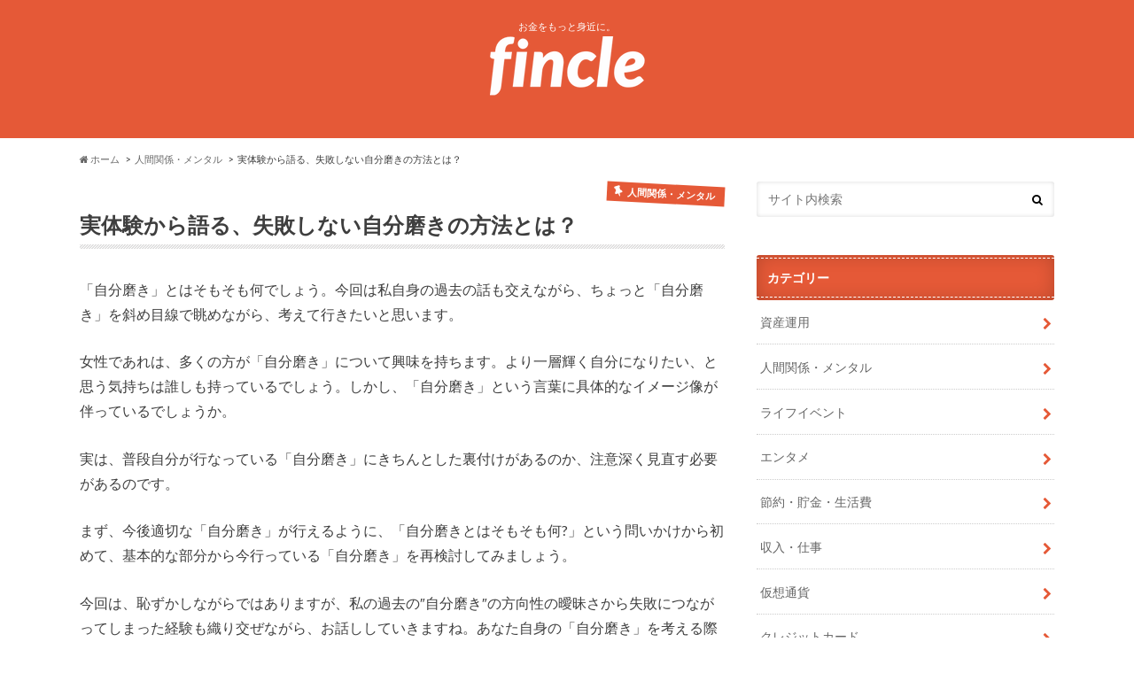

--- FILE ---
content_type: text/html; charset=UTF-8
request_url: https://fincle.jp/relations/improve-myself-1
body_size: 23305
content:
<!doctype html> <!--[if lt IE 7]><html lang="ja"
itemscope
itemtype="http://schema.org/Article"
prefix="og: http://ogp.me/ns#"  class="no-js lt-ie9 lt-ie8 lt-ie7"><![endif]--> <!--[if (IE 7)&!(IEMobile)]><html lang="ja"
itemscope
itemtype="http://schema.org/Article"
prefix="og: http://ogp.me/ns#"  class="no-js lt-ie9 lt-ie8"><![endif]--> <!--[if (IE 8)&!(IEMobile)]><html lang="ja"
itemscope
itemtype="http://schema.org/Article"
prefix="og: http://ogp.me/ns#"  class="no-js lt-ie9"><![endif]--> <!--[if gt IE 8]><!--><html lang="ja"
itemscope
itemtype="http://schema.org/Article"
prefix="og: http://ogp.me/ns#"  class="no-js"><!--<![endif]--><head><meta charset="utf-8"><meta http-equiv="X-UA-Compatible" content="IE=edge"><title>実体験から語る、失敗しない自分磨きの方法とは？ | Fincle</title><meta name="HandheldFriendly" content="True"><meta name="MobileOptimized" content="320"><meta name="viewport" content="width=device-width, initial-scale=1.0, minimum-scale=1.0, maximum-scale=1.0, user-scalable=no"><link rel="apple-touch-icon" href="https://fincle.jp/wp-content/uploads/2017/04/icon.png"><link rel="icon" href="https://fincle.jp/wp-content/uploads/2017/04/icon-のコピー.png"><link rel="pingback" href="https://fincle.jp/xmlrpc.php"><!--[if IE]><link rel="shortcut icon" href="https://fincle.jp/wp-content/uploads/2017/04/fabi.ico"> <![endif]--> <!--[if lt IE 9]> <script src="//html5shiv.googlecode.com/svn/trunk/html5.js"></script> <script src="//css3-mediaqueries-js.googlecode.com/svn/trunk/css3-mediaqueries.js"></script> <![endif]--> <script>(function(i,s,o,g,r,a,m){i['GoogleAnalyticsObject']=r;i[r]=i[r]||function(){
  (i[r].q=i[r].q||[]).push(arguments)},i[r].l=1*new Date();a=s.createElement(o),
  m=s.getElementsByTagName(o)[0];a.async=1;a.src=g;m.parentNode.insertBefore(a,m)
  })(window,document,'script','//www.google-analytics.com/analytics.js','ga');

  ga('create', 'UA-89851635-1', 'auto');
  ga('send', 'pageview');</script> <meta name='robots' content='max-image-preview:large' /><meta name="description"  content="今回は、恥ずかしながらではありますが、私の過去の″自分磨き″の方向性の曖昧さから失敗につながってしまった経験も織り交ぜながら、お話ししていきますね。あなた自身の「自分磨き」を考える際の1つの例として、お読みください。" /><link rel="canonical" href="https://fincle.jp/relations/improve-myself-1" /><meta property="og:title" content="実体験から語る、失敗しない自分磨きの方法とは？" /><meta property="og:type" content="article" /><meta property="og:url" content="https://fincle.jp/relations/improve-myself-1" /><meta property="og:image" content="https://i2.wp.com/fincle.jp/wp-content/uploads/2017/03/女性_1489310889.jpg?fit=640%2C426&#038;ssl=1" /><meta property="og:site_name" content="fincle" /><meta property="fb:admins" content="222365634838316" /><meta property="og:description" content="今回は、恥ずかしながらではありますが、私の過去の″自分磨き″の方向性の曖昧さから失敗につながってしまった経験も織り交ぜながら、お話ししていきますね。あなた自身の「自分磨き」を考える際の1つの例として、お読みください。" /><meta property="article:tag" content="人間関係・メンタル" /><meta property="article:tag" content="簡単" /><meta property="article:tag" content="生活" /><meta property="article:tag" content="自分磨き" /><meta property="article:publisher" content="https://www.facebook.com/fincle.page/" /><meta property="article:published_time" content="2017-03-14T15:00:37Z" /><meta property="article:modified_time" content="2017-03-14T14:59:15Z" /><meta name="twitter:card" content="summary_large_image" /><meta name="twitter:site" content="@fincle1125" /><meta name="twitter:domain" content="http://fincle.jp/" /><meta name="twitter:title" content="実体験から語る、失敗しない自分磨きの方法とは？" /><meta name="twitter:description" content="今回は、恥ずかしながらではありますが、私の過去の″自分磨き″の方向性の曖昧さから失敗につながってしまった経験も織り交ぜながら、お話ししていきますね。あなた自身の「自分磨き」を考える際の1つの例として、お読みください。" /><meta name="twitter:image" content="https://i2.wp.com/fincle.jp/wp-content/uploads/2017/03/女性_1489310889.jpg?fit=640%2C426&#038;ssl=1" /><meta itemprop="image" content="https://i2.wp.com/fincle.jp/wp-content/uploads/2017/03/女性_1489310889.jpg?fit=640%2C426&#038;ssl=1" /><link rel='dns-prefetch' href='//s0.wp.com' /><link rel='dns-prefetch' href='//ajax.googleapis.com' /><link rel='dns-prefetch' href='//fonts.googleapis.com' /><link rel='dns-prefetch' href='//maxcdn.bootstrapcdn.com' /><link rel="alternate" type="application/rss+xml" title="Fincle &raquo; フィード" href="https://fincle.jp/feed" /><meta name="onesignal" content="wordpress-plugin"/><link rel="manifest"
href="https://fincle.jp/wp-content/plugins/onesignal-free-web-push-notifications/sdk_files/manifest.json.php?gcm_sender_id="/> <script src="https://cdn.onesignal.com/sdks/OneSignalSDK.js" async></script> <script>window.OneSignal = window.OneSignal || [];

      OneSignal.push( function() {
        OneSignal.SERVICE_WORKER_UPDATER_PATH = "OneSignalSDKUpdaterWorker.js.php";
        OneSignal.SERVICE_WORKER_PATH = "OneSignalSDKWorker.js.php";
        OneSignal.SERVICE_WORKER_PARAM = { scope: '/' };

        OneSignal.setDefaultNotificationUrl("https://fincle.jp");
        var oneSignal_options = {};
        window._oneSignalInitOptions = oneSignal_options;

        oneSignal_options['wordpress'] = true;
oneSignal_options['appId'] = 'f2c996f4-8ff4-457a-9e07-dc6c97e8fe90';
oneSignal_options['autoRegister'] = false;
oneSignal_options['httpPermissionRequest'] = { };
oneSignal_options['httpPermissionRequest']['enable'] = true;
oneSignal_options['welcomeNotification'] = { };
oneSignal_options['welcomeNotification']['title'] = "";
oneSignal_options['welcomeNotification']['message'] = "";
oneSignal_options['path'] = "https://fincle.jp/wp-content/plugins/onesignal-free-web-push-notifications/sdk_files/";
oneSignal_options['safari_web_id'] = "web.onesignal.auto.5093406a-927f-4c57-a877-608b6718a7cc";
oneSignal_options['promptOptions'] = { };
oneSignal_options['notifyButton'] = { };
oneSignal_options['notifyButton']['enable'] = true;
oneSignal_options['notifyButton']['position'] = 'bottom-right';
oneSignal_options['notifyButton']['theme'] = 'default';
oneSignal_options['notifyButton']['size'] = 'medium';
oneSignal_options['notifyButton']['prenotify'] = true;
oneSignal_options['notifyButton']['showCredit'] = true;
oneSignal_options['notifyButton']['text'] = {};
              OneSignal.init(window._oneSignalInitOptions);
                    });

      function documentInitOneSignal() {
        var oneSignal_elements = document.getElementsByClassName("OneSignal-prompt");

        var oneSignalLinkClickHandler = function(event) { OneSignal.push(['registerForPushNotifications']); event.preventDefault(); };        for(var i = 0; i < oneSignal_elements.length; i++)
          oneSignal_elements[i].addEventListener('click', oneSignalLinkClickHandler, false);
      }

      if (document.readyState === 'complete') {
           documentInitOneSignal();
      }
      else {
           window.addEventListener("load", function(event){
               documentInitOneSignal();
          });
      }</script> <script type="text/javascript">window._wpemojiSettings = {"baseUrl":"https:\/\/s.w.org\/images\/core\/emoji\/15.0.3\/72x72\/","ext":".png","svgUrl":"https:\/\/s.w.org\/images\/core\/emoji\/15.0.3\/svg\/","svgExt":".svg","source":{"concatemoji":"https:\/\/fincle.jp\/wp-includes\/js\/wp-emoji-release.min.js"}};
/*! This file is auto-generated */
!function(i,n){var o,s,e;function c(e){try{var t={supportTests:e,timestamp:(new Date).valueOf()};sessionStorage.setItem(o,JSON.stringify(t))}catch(e){}}function p(e,t,n){e.clearRect(0,0,e.canvas.width,e.canvas.height),e.fillText(t,0,0);var t=new Uint32Array(e.getImageData(0,0,e.canvas.width,e.canvas.height).data),r=(e.clearRect(0,0,e.canvas.width,e.canvas.height),e.fillText(n,0,0),new Uint32Array(e.getImageData(0,0,e.canvas.width,e.canvas.height).data));return t.every(function(e,t){return e===r[t]})}function u(e,t,n){switch(t){case"flag":return n(e,"\ud83c\udff3\ufe0f\u200d\u26a7\ufe0f","\ud83c\udff3\ufe0f\u200b\u26a7\ufe0f")?!1:!n(e,"\ud83c\uddfa\ud83c\uddf3","\ud83c\uddfa\u200b\ud83c\uddf3")&&!n(e,"\ud83c\udff4\udb40\udc67\udb40\udc62\udb40\udc65\udb40\udc6e\udb40\udc67\udb40\udc7f","\ud83c\udff4\u200b\udb40\udc67\u200b\udb40\udc62\u200b\udb40\udc65\u200b\udb40\udc6e\u200b\udb40\udc67\u200b\udb40\udc7f");case"emoji":return!n(e,"\ud83d\udc26\u200d\u2b1b","\ud83d\udc26\u200b\u2b1b")}return!1}function f(e,t,n){var r="undefined"!=typeof WorkerGlobalScope&&self instanceof WorkerGlobalScope?new OffscreenCanvas(300,150):i.createElement("canvas"),a=r.getContext("2d",{willReadFrequently:!0}),o=(a.textBaseline="top",a.font="600 32px Arial",{});return e.forEach(function(e){o[e]=t(a,e,n)}),o}function t(e){var t=i.createElement("script");t.src=e,t.defer=!0,i.head.appendChild(t)}"undefined"!=typeof Promise&&(o="wpEmojiSettingsSupports",s=["flag","emoji"],n.supports={everything:!0,everythingExceptFlag:!0},e=new Promise(function(e){i.addEventListener("DOMContentLoaded",e,{once:!0})}),new Promise(function(t){var n=function(){try{var e=JSON.parse(sessionStorage.getItem(o));if("object"==typeof e&&"number"==typeof e.timestamp&&(new Date).valueOf()<e.timestamp+604800&&"object"==typeof e.supportTests)return e.supportTests}catch(e){}return null}();if(!n){if("undefined"!=typeof Worker&&"undefined"!=typeof OffscreenCanvas&&"undefined"!=typeof URL&&URL.createObjectURL&&"undefined"!=typeof Blob)try{var e="postMessage("+f.toString()+"("+[JSON.stringify(s),u.toString(),p.toString()].join(",")+"));",r=new Blob([e],{type:"text/javascript"}),a=new Worker(URL.createObjectURL(r),{name:"wpTestEmojiSupports"});return void(a.onmessage=function(e){c(n=e.data),a.terminate(),t(n)})}catch(e){}c(n=f(s,u,p))}t(n)}).then(function(e){for(var t in e)n.supports[t]=e[t],n.supports.everything=n.supports.everything&&n.supports[t],"flag"!==t&&(n.supports.everythingExceptFlag=n.supports.everythingExceptFlag&&n.supports[t]);n.supports.everythingExceptFlag=n.supports.everythingExceptFlag&&!n.supports.flag,n.DOMReady=!1,n.readyCallback=function(){n.DOMReady=!0}}).then(function(){return e}).then(function(){var e;n.supports.everything||(n.readyCallback(),(e=n.source||{}).concatemoji?t(e.concatemoji):e.wpemoji&&e.twemoji&&(t(e.twemoji),t(e.wpemoji)))}))}((window,document),window._wpemojiSettings);</script> <style id='wp-emoji-styles-inline-css' type='text/css'>img.wp-smiley, img.emoji {
		display: inline !important;
		border: none !important;
		box-shadow: none !important;
		height: 1em !important;
		width: 1em !important;
		margin: 0 0.07em !important;
		vertical-align: -0.1em !important;
		background: none !important;
		padding: 0 !important;
	}</style><link rel='stylesheet' id='wp-block-library-css' href='https://fincle.jp/wp-includes/css/dist/block-library/style.min.css' type='text/css' media='all' /><style id='classic-theme-styles-inline-css' type='text/css'>/*! This file is auto-generated */
.wp-block-button__link{color:#fff;background-color:#32373c;border-radius:9999px;box-shadow:none;text-decoration:none;padding:calc(.667em + 2px) calc(1.333em + 2px);font-size:1.125em}.wp-block-file__button{background:#32373c;color:#fff;text-decoration:none}</style><style id='global-styles-inline-css' type='text/css'>body{--wp--preset--color--black: #000000;--wp--preset--color--cyan-bluish-gray: #abb8c3;--wp--preset--color--white: #ffffff;--wp--preset--color--pale-pink: #f78da7;--wp--preset--color--vivid-red: #cf2e2e;--wp--preset--color--luminous-vivid-orange: #ff6900;--wp--preset--color--luminous-vivid-amber: #fcb900;--wp--preset--color--light-green-cyan: #7bdcb5;--wp--preset--color--vivid-green-cyan: #00d084;--wp--preset--color--pale-cyan-blue: #8ed1fc;--wp--preset--color--vivid-cyan-blue: #0693e3;--wp--preset--color--vivid-purple: #9b51e0;--wp--preset--gradient--vivid-cyan-blue-to-vivid-purple: linear-gradient(135deg,rgba(6,147,227,1) 0%,rgb(155,81,224) 100%);--wp--preset--gradient--light-green-cyan-to-vivid-green-cyan: linear-gradient(135deg,rgb(122,220,180) 0%,rgb(0,208,130) 100%);--wp--preset--gradient--luminous-vivid-amber-to-luminous-vivid-orange: linear-gradient(135deg,rgba(252,185,0,1) 0%,rgba(255,105,0,1) 100%);--wp--preset--gradient--luminous-vivid-orange-to-vivid-red: linear-gradient(135deg,rgba(255,105,0,1) 0%,rgb(207,46,46) 100%);--wp--preset--gradient--very-light-gray-to-cyan-bluish-gray: linear-gradient(135deg,rgb(238,238,238) 0%,rgb(169,184,195) 100%);--wp--preset--gradient--cool-to-warm-spectrum: linear-gradient(135deg,rgb(74,234,220) 0%,rgb(151,120,209) 20%,rgb(207,42,186) 40%,rgb(238,44,130) 60%,rgb(251,105,98) 80%,rgb(254,248,76) 100%);--wp--preset--gradient--blush-light-purple: linear-gradient(135deg,rgb(255,206,236) 0%,rgb(152,150,240) 100%);--wp--preset--gradient--blush-bordeaux: linear-gradient(135deg,rgb(254,205,165) 0%,rgb(254,45,45) 50%,rgb(107,0,62) 100%);--wp--preset--gradient--luminous-dusk: linear-gradient(135deg,rgb(255,203,112) 0%,rgb(199,81,192) 50%,rgb(65,88,208) 100%);--wp--preset--gradient--pale-ocean: linear-gradient(135deg,rgb(255,245,203) 0%,rgb(182,227,212) 50%,rgb(51,167,181) 100%);--wp--preset--gradient--electric-grass: linear-gradient(135deg,rgb(202,248,128) 0%,rgb(113,206,126) 100%);--wp--preset--gradient--midnight: linear-gradient(135deg,rgb(2,3,129) 0%,rgb(40,116,252) 100%);--wp--preset--font-size--small: 13px;--wp--preset--font-size--medium: 20px;--wp--preset--font-size--large: 36px;--wp--preset--font-size--x-large: 42px;--wp--preset--spacing--20: 0.44rem;--wp--preset--spacing--30: 0.67rem;--wp--preset--spacing--40: 1rem;--wp--preset--spacing--50: 1.5rem;--wp--preset--spacing--60: 2.25rem;--wp--preset--spacing--70: 3.38rem;--wp--preset--spacing--80: 5.06rem;--wp--preset--shadow--natural: 6px 6px 9px rgba(0, 0, 0, 0.2);--wp--preset--shadow--deep: 12px 12px 50px rgba(0, 0, 0, 0.4);--wp--preset--shadow--sharp: 6px 6px 0px rgba(0, 0, 0, 0.2);--wp--preset--shadow--outlined: 6px 6px 0px -3px rgba(255, 255, 255, 1), 6px 6px rgba(0, 0, 0, 1);--wp--preset--shadow--crisp: 6px 6px 0px rgba(0, 0, 0, 1);}:where(.is-layout-flex){gap: 0.5em;}:where(.is-layout-grid){gap: 0.5em;}body .is-layout-flex{display: flex;}body .is-layout-flex{flex-wrap: wrap;align-items: center;}body .is-layout-flex > *{margin: 0;}body .is-layout-grid{display: grid;}body .is-layout-grid > *{margin: 0;}:where(.wp-block-columns.is-layout-flex){gap: 2em;}:where(.wp-block-columns.is-layout-grid){gap: 2em;}:where(.wp-block-post-template.is-layout-flex){gap: 1.25em;}:where(.wp-block-post-template.is-layout-grid){gap: 1.25em;}.has-black-color{color: var(--wp--preset--color--black) !important;}.has-cyan-bluish-gray-color{color: var(--wp--preset--color--cyan-bluish-gray) !important;}.has-white-color{color: var(--wp--preset--color--white) !important;}.has-pale-pink-color{color: var(--wp--preset--color--pale-pink) !important;}.has-vivid-red-color{color: var(--wp--preset--color--vivid-red) !important;}.has-luminous-vivid-orange-color{color: var(--wp--preset--color--luminous-vivid-orange) !important;}.has-luminous-vivid-amber-color{color: var(--wp--preset--color--luminous-vivid-amber) !important;}.has-light-green-cyan-color{color: var(--wp--preset--color--light-green-cyan) !important;}.has-vivid-green-cyan-color{color: var(--wp--preset--color--vivid-green-cyan) !important;}.has-pale-cyan-blue-color{color: var(--wp--preset--color--pale-cyan-blue) !important;}.has-vivid-cyan-blue-color{color: var(--wp--preset--color--vivid-cyan-blue) !important;}.has-vivid-purple-color{color: var(--wp--preset--color--vivid-purple) !important;}.has-black-background-color{background-color: var(--wp--preset--color--black) !important;}.has-cyan-bluish-gray-background-color{background-color: var(--wp--preset--color--cyan-bluish-gray) !important;}.has-white-background-color{background-color: var(--wp--preset--color--white) !important;}.has-pale-pink-background-color{background-color: var(--wp--preset--color--pale-pink) !important;}.has-vivid-red-background-color{background-color: var(--wp--preset--color--vivid-red) !important;}.has-luminous-vivid-orange-background-color{background-color: var(--wp--preset--color--luminous-vivid-orange) !important;}.has-luminous-vivid-amber-background-color{background-color: var(--wp--preset--color--luminous-vivid-amber) !important;}.has-light-green-cyan-background-color{background-color: var(--wp--preset--color--light-green-cyan) !important;}.has-vivid-green-cyan-background-color{background-color: var(--wp--preset--color--vivid-green-cyan) !important;}.has-pale-cyan-blue-background-color{background-color: var(--wp--preset--color--pale-cyan-blue) !important;}.has-vivid-cyan-blue-background-color{background-color: var(--wp--preset--color--vivid-cyan-blue) !important;}.has-vivid-purple-background-color{background-color: var(--wp--preset--color--vivid-purple) !important;}.has-black-border-color{border-color: var(--wp--preset--color--black) !important;}.has-cyan-bluish-gray-border-color{border-color: var(--wp--preset--color--cyan-bluish-gray) !important;}.has-white-border-color{border-color: var(--wp--preset--color--white) !important;}.has-pale-pink-border-color{border-color: var(--wp--preset--color--pale-pink) !important;}.has-vivid-red-border-color{border-color: var(--wp--preset--color--vivid-red) !important;}.has-luminous-vivid-orange-border-color{border-color: var(--wp--preset--color--luminous-vivid-orange) !important;}.has-luminous-vivid-amber-border-color{border-color: var(--wp--preset--color--luminous-vivid-amber) !important;}.has-light-green-cyan-border-color{border-color: var(--wp--preset--color--light-green-cyan) !important;}.has-vivid-green-cyan-border-color{border-color: var(--wp--preset--color--vivid-green-cyan) !important;}.has-pale-cyan-blue-border-color{border-color: var(--wp--preset--color--pale-cyan-blue) !important;}.has-vivid-cyan-blue-border-color{border-color: var(--wp--preset--color--vivid-cyan-blue) !important;}.has-vivid-purple-border-color{border-color: var(--wp--preset--color--vivid-purple) !important;}.has-vivid-cyan-blue-to-vivid-purple-gradient-background{background: var(--wp--preset--gradient--vivid-cyan-blue-to-vivid-purple) !important;}.has-light-green-cyan-to-vivid-green-cyan-gradient-background{background: var(--wp--preset--gradient--light-green-cyan-to-vivid-green-cyan) !important;}.has-luminous-vivid-amber-to-luminous-vivid-orange-gradient-background{background: var(--wp--preset--gradient--luminous-vivid-amber-to-luminous-vivid-orange) !important;}.has-luminous-vivid-orange-to-vivid-red-gradient-background{background: var(--wp--preset--gradient--luminous-vivid-orange-to-vivid-red) !important;}.has-very-light-gray-to-cyan-bluish-gray-gradient-background{background: var(--wp--preset--gradient--very-light-gray-to-cyan-bluish-gray) !important;}.has-cool-to-warm-spectrum-gradient-background{background: var(--wp--preset--gradient--cool-to-warm-spectrum) !important;}.has-blush-light-purple-gradient-background{background: var(--wp--preset--gradient--blush-light-purple) !important;}.has-blush-bordeaux-gradient-background{background: var(--wp--preset--gradient--blush-bordeaux) !important;}.has-luminous-dusk-gradient-background{background: var(--wp--preset--gradient--luminous-dusk) !important;}.has-pale-ocean-gradient-background{background: var(--wp--preset--gradient--pale-ocean) !important;}.has-electric-grass-gradient-background{background: var(--wp--preset--gradient--electric-grass) !important;}.has-midnight-gradient-background{background: var(--wp--preset--gradient--midnight) !important;}.has-small-font-size{font-size: var(--wp--preset--font-size--small) !important;}.has-medium-font-size{font-size: var(--wp--preset--font-size--medium) !important;}.has-large-font-size{font-size: var(--wp--preset--font-size--large) !important;}.has-x-large-font-size{font-size: var(--wp--preset--font-size--x-large) !important;}
.wp-block-navigation a:where(:not(.wp-element-button)){color: inherit;}
:where(.wp-block-post-template.is-layout-flex){gap: 1.25em;}:where(.wp-block-post-template.is-layout-grid){gap: 1.25em;}
:where(.wp-block-columns.is-layout-flex){gap: 2em;}:where(.wp-block-columns.is-layout-grid){gap: 2em;}
.wp-block-pullquote{font-size: 1.5em;line-height: 1.6;}</style><link rel='stylesheet' id='contact-form-7-css' href='https://fincle.jp/wp-content/plugins/contact-form-7/includes/css/styles.css' type='text/css' media='all' /><link rel='stylesheet' id='toc-screen-css' href='https://fincle.jp/wp-content/plugins/table-of-contents-plus/screen.min.css' type='text/css' media='all' /><link rel='stylesheet' id='style-css' href='https://fincle.jp/wp-content/themes/hummingbird/style.css' type='text/css' media='all' /><link rel='stylesheet' id='slider-css' href='https://fincle.jp/wp-content/themes/hummingbird/library/css/bx-slider.css' type='text/css' media='all' /><link rel='stylesheet' id='shortcode-css' href='https://fincle.jp/wp-content/themes/hummingbird/library/css/shortcode.css' type='text/css' media='all' /><link rel='stylesheet' id='gf_Ubuntu-css' href='//fonts.googleapis.com/css?family=Ubuntu+Condensed' type='text/css' media='all' /><link rel='stylesheet' id='gf_Lato-css' href='//fonts.googleapis.com/css?family=Lato' type='text/css' media='all' /><link rel='stylesheet' id='fontawesome-css' href='//maxcdn.bootstrapcdn.com/font-awesome/4.6.0/css/font-awesome.min.css' type='text/css' media='all' /><link rel='stylesheet' id='wordpress-popular-posts-css' href='https://fincle.jp/wp-content/plugins/wordpress-popular-posts/style/wpp.css' type='text/css' media='all' /><link rel='stylesheet' id='amazonjs-css' href='https://fincle.jp/wp-content/plugins/amazonjs/css/amazonjs.css' type='text/css' media='all' /><link rel='stylesheet' id='jetpack_css-css' href='https://fincle.jp/wp-content/plugins/jetpack/css/jetpack.css' type='text/css' media='all' /> <script type="text/javascript" src="//ajax.googleapis.com/ajax/libs/jquery/1.12.2/jquery.min.js" id="jquery-js"></script> <link rel="https://api.w.org/" href="https://fincle.jp/wp-json/" /><link rel="alternate" type="application/json" href="https://fincle.jp/wp-json/wp/v2/posts/5201" /><link rel='shortlink' href='https://fincle.jp/?p=5201' /><link rel="alternate" type="application/json+oembed" href="https://fincle.jp/wp-json/oembed/1.0/embed?url=https%3A%2F%2Ffincle.jp%2Frelations%2Fimprove-myself-1" /><link rel="alternate" type="text/xml+oembed" href="https://fincle.jp/wp-json/oembed/1.0/embed?url=https%3A%2F%2Ffincle.jp%2Frelations%2Fimprove-myself-1&#038;format=xml" /> <script type="text/javascript">(function(url){
	if(/(?:Chrome\/26\.0\.1410\.63 Safari\/537\.31|WordfenceTestMonBot)/.test(navigator.userAgent)){ return; }
	var addEvent = function(evt, handler) {
		if (window.addEventListener) {
			document.addEventListener(evt, handler, false);
		} else if (window.attachEvent) {
			document.attachEvent('on' + evt, handler);
		}
	};
	var removeEvent = function(evt, handler) {
		if (window.removeEventListener) {
			document.removeEventListener(evt, handler, false);
		} else if (window.detachEvent) {
			document.detachEvent('on' + evt, handler);
		}
	};
	var evts = 'contextmenu dblclick drag dragend dragenter dragleave dragover dragstart drop keydown keypress keyup mousedown mousemove mouseout mouseover mouseup mousewheel scroll'.split(' ');
	var logHuman = function() {
		var wfscr = document.createElement('script');
		wfscr.type = 'text/javascript';
		wfscr.async = true;
		wfscr.src = url + '&r=' + Math.random();
		(document.getElementsByTagName('head')[0]||document.getElementsByTagName('body')[0]).appendChild(wfscr);
		for (var i = 0; i < evts.length; i++) {
			removeEvent(evts[i], logHuman);
		}
	};
	for (var i = 0; i < evts.length; i++) {
		addEvent(evts[i], logHuman);
	}
})('//fincle.jp/?wordfence_logHuman=1&hid=6E8F117BCDABC8D2BF96D711372E160D');</script> <link rel='dns-prefetch' href='//i0.wp.com'><link rel='dns-prefetch' href='//i1.wp.com'><link rel='dns-prefetch' href='//i2.wp.com'><link rel='dns-prefetch' href='//jetpack.wordpress.com'><link rel='dns-prefetch' href='//s0.wp.com'><link rel='dns-prefetch' href='//s1.wp.com'><link rel='dns-prefetch' href='//s2.wp.com'><link rel='dns-prefetch' href='//public-api.wordpress.com'><link rel='dns-prefetch' href='//0.gravatar.com'><link rel='dns-prefetch' href='//1.gravatar.com'><link rel='dns-prefetch' href='//2.gravatar.com'><style type='text/css'>img#wpstats{display:none}</style><style type="text/css">body{color: #3E3E3E;}
a{color: #e55937;}
a:hover{color: #E69B9B;}
#main article footer .post-categories li a,#main article footer .tags a{  background: #e55937;  border:1px solid #e55937;}
#main article footer .tags a{color:#e55937; background: none;}
#main article footer .post-categories li a:hover,#main article footer .tags a:hover{ background:#E69B9B;  border-color:#E69B9B;}
input[type="text"],input[type="password"],input[type="datetime"],input[type="datetime-local"],input[type="date"],input[type="month"],input[type="time"],input[type="week"],input[type="number"],input[type="email"],input[type="url"],input[type="search"],input[type="tel"],input[type="color"],select,textarea,.field { background-color: #FFFFFF;}
/*ヘッダー*/
.header{background: #e55937; color: #ffffff;}
#logo a,.nav li a,.nav_btn{color: #ffffff;}
#logo a:hover,.nav li a:hover{color:#ffffff;}
@media only screen and (min-width: 768px) {
.nav ul {background: #0E0E0E;}
.nav li ul.sub-menu li a{color: #BAB4B0;}
}
/*メインエリア*/
.widgettitle {background: #e55937; color:  #ffffff;}
.widget li a:after{color: #e55937!important;}
/* 投稿ページ */
.entry-content h2{background: #e55937;}
.entry-content h3{border-color: #e55937;}
.entry-content ul li:before{ background: #e55937;}
.entry-content ol li:before{ background: #e55937;}
/* カテゴリーラベル */
.post-list-card .post-list .eyecatch .cat-name,.top-post-list .post-list .eyecatch .cat-name,.byline .cat-name,.single .authorbox .author-newpost li .cat-name,.related-box li .cat-name,#top_carousel .bx-wrapper ul li .osusume-label{background: #e55937; color:  #ffffff;}
/* CTA */
.cta-inner{ background: #0E0E0E;}
/* ボタンの色 */
.btn-wrap a{background: #e55937;border: 1px solid #e55937;}
.btn-wrap a:hover{background: #E69B9B;}
.btn-wrap.simple a{border:1px solid #e55937;color:#e55937;}
.btn-wrap.simple a:hover{background:#e55937;}
.readmore a{border:1px solid #e55937;color:#e55937;}
.readmore a:hover{background:#e55937;color:#fff;}
/* サイドバー */
.widget a{text-decoration:none; color:#666666;}
.widget a:hover{color:#999999;}
/*フッター*/
#footer-top{background-color: #0E0E0E; color: #CACACA;}
.footer a,#footer-top a{color: #BAB4B0;}
#footer-top .widgettitle{color: #CACACA;}
.footer {background-color: #0E0E0E;color: #CACACA;}
.footer-links li:before{ color: #e55937;}
/* ページネーション */
.pagination a, .pagination span,.page-links a{border-color: #e55937; color: #e55937;}
.pagination .current,.pagination .current:hover,.page-links ul > li > span{background-color: #e55937; border-color: #e55937;}
.pagination a:hover, .pagination a:focus,.page-links a:hover, .page-links a:focus{background-color: #e55937; color: #fff;}
/* OTHER */
ul.wpp-list li a:before{background: #e55937;color: #ffffff;}
.blue-btn, .comment-reply-link, #submit { background-color: #e55937; }
.blue-btn:hover, .comment-reply-link:hover, #submit:hover, .blue-btn:focus, .comment-reply-link:focus, #submit:focus {background-color: #E69B9B; }</style> <script type="text/javascript">var sampling_active = 0;
					var sampling_rate   = 100;
					var do_request = false;

					if ( !sampling_active ) {
						do_request = true;
					} else {
						var num = Math.floor(Math.random() * sampling_rate) + 1;
						do_request = ( 1 === num );
					}

					if ( do_request ) {

						/* Create XMLHttpRequest object and set variables */
						var xhr = ( window.XMLHttpRequest )
						  ? new XMLHttpRequest()
						  : new ActiveXObject( "Microsoft.XMLHTTP" ),
						url = 'https://fincle.jp/wp-admin/admin-ajax.php',
						params = 'action=update_views_ajax&token=5dc7901990&wpp_id=5201';
						/* Set request method and target URL */
						xhr.open( "POST", url, true );
						/* Set request header */
						xhr.setRequestHeader( "Content-type", "application/x-www-form-urlencoded" );
						/* Hook into onreadystatechange */
						xhr.onreadystatechange = function() {
							if ( 4 === xhr.readyState && 200 === xhr.status ) {
								if ( window.console && window.console.log ) {
									window.console.log( xhr.responseText );
								}
							}
						};
						/* Send request */
						xhr.send( params );

					}</script> <style type="text/css" id="custom-background-css">body.custom-background { background-color: #ffffff; }</style></head><body class="post-template-default single single-post postid-5201 single-format-standard custom-background"><div id="container" class="h_default date_off"><header class="header headercenter" role="banner"><div id="inner-header" class="wrap cf"><p class="site_description">お金をもっと身近に。</p><div id="logo" class="gf"><p class="h1 img"><a href="https://fincle.jp"><img src="https://fincle.jp/wp-content/uploads/2017/04/fincle_logo_small.png" alt="Fincle"></a></p></div><nav id="g_nav" role="navigation"></nav></div></header><div id="breadcrumb" class="breadcrumb inner wrap cf"><ul><li itemscope itemtype="//data-vocabulary.org/Breadcrumb"><a href="https://fincle.jp/" itemprop="url"><i class="fa fa-home"></i><span itemprop="title"> ホーム</span></a></li><li itemscope itemtype="//data-vocabulary.org/Breadcrumb"><a href="https://fincle.jp/category/relations" itemprop="url"><span itemprop="title">人間関係・メンタル</span></a></li><li>実体験から語る、失敗しない自分磨きの方法とは？</li></ul></div><div id="content"><div id="inner-content" class="wrap cf"><main id="main" class="m-all t-all d-5of7 cf" role="main"><article id="post-5201" class="cf post-5201 post type-post status-publish format-standard has-post-thumbnail hentry category-relations tag-27 tag-218 tag-237" role="article"><header class="article-header entry-header animated fadeInDown"><p class="byline entry-meta vcard cf"> <time class="date gf entry-date updated"  datetime="2017-03-14">2017.03.14</time><span class="cat-name cat-id-2">人間関係・メンタル</span><span class="writer" style="display: none;"><span class="name author"><span class="fn">bananacat</span></span></span></p><h1 class="entry-title single-title" itemprop="headline" rel="bookmark">実体験から語る、失敗しない自分磨きの方法とは？</h1></header><section class="entry-content cf"><p>「自分磨き」とはそもそも何でしょう。今回は私自身の過去の話も交えながら、ちょっと「自分磨き」を斜め目線で眺めながら、考えて行きたいと思います。</p><p>女性であれは、多くの方が「自分磨き」について興味を持ちます。より一層輝く自分になりたい、と思う気持ちは誰しも持っているでしょう。しかし、「自分磨き」という言葉に具体的なイメージ像が伴っているでしょうか。</p><p>実は、普段自分が行なっている「自分磨き」にきちんとした裏付けがあるのか、注意深く見直す必要があるのです。</p><p>まず、今後適切な「自分磨き」が行えるように、「自分磨きとはそもそも何?」という問いかけから初めて、基本的な部分から今行っている「自分磨き」を再検討してみましょう。</p><p>今回は、恥ずかしながらではありますが、私の過去の″自分磨き″の方向性の曖昧さから失敗につながってしまった経験も織り交ぜながら、お話ししていきますね。あなた自身の「自分磨き」を考える際の1つの例として、お読みください。</p><p style="text-align: center;"><img src="https://i2.wp.com/fincle.jp/wp-content/plugins/lazy-load/images/1x1.trans.gif?ssl=1" data-lazy-src="https://i2.wp.com/fincle.jp/wp-content/uploads/2017/03/女性_1489310889.jpg?resize=300%2C200&#038;ssl=1" fetchpriority="high" decoding="async" class="size-medium wp-image-5202" alt srcset="https://i2.wp.com/fincle.jp/wp-content/uploads/2017/03/女性_1489310889.jpg?resize=300%2C200&amp;ssl=1 300w, https://i2.wp.com/fincle.jp/wp-content/uploads/2017/03/女性_1489310889.jpg?w=640&amp;ssl=1 640w" sizes="(max-width: 300px) 100vw, 300px" data-recalc-dims="1"><noscript><img fetchpriority="high" decoding="async" class="size-medium wp-image-5202" src="https://i2.wp.com/fincle.jp/wp-content/uploads/2017/03/女性_1489310889.jpg?resize=300%2C200&#038;ssl=1" alt="" srcset="https://i2.wp.com/fincle.jp/wp-content/uploads/2017/03/女性_1489310889.jpg?resize=300%2C200&amp;ssl=1 300w, https://i2.wp.com/fincle.jp/wp-content/uploads/2017/03/女性_1489310889.jpg?w=640&amp;ssl=1 640w" sizes="(max-width: 300px) 100vw, 300px" data-recalc-dims="1" /></noscript></p><p style="text-align: center;"><a href="https://pixabay.com/users/jill111/">jill111</a> / Pixabay</p><div id="toc_container" class="no_bullets"><p class="toc_title">目次</p><ul class="toc_list"><li><a href="#i"><span class="toc_number toc_depth_1">1</span>  「自分磨き」の意味</a><ul><li><a href="#i-2"><span class="toc_number toc_depth_2">1.1</span>  「思考力・感性を磨く」</a></li><li><a href="#i-3"><span class="toc_number toc_depth_2">1.2</span>  「技術面を磨く」</a></li></ul></li><li><a href="#i-4"><span class="toc_number toc_depth_1">2</span>  「自分磨き」の目的を把握しよう</a><ul><li><a href="#i-5"><span class="toc_number toc_depth_2">2.1</span> 「 自分磨き」の目的を考える</a></li><li><a href="#i-6"><span class="toc_number toc_depth_2">2.2</span> 私の失敗例</a></li></ul></li><li><a href="#i-7"><span class="toc_number toc_depth_1">3</span>  結果の伴いやすい「自分磨き」の計画</a><ul><li><a href="#1"><span class="toc_number toc_depth_2">3.1</span> 「自分磨き」は手を広げずに1分野に絞って行おう!</a></li><li><a href="#12"><span class="toc_number toc_depth_2">3.2</span>  選んだ1分野に関し、やるべきことを2つの項目に基付いて洗い出す</a></li></ul></li><li><a href="#i-8"><span class="toc_number toc_depth_1">4</span>  「自分磨き」から気付くこと</a></li><li><a href="#i-9"><span class="toc_number toc_depth_1">5</span>  まとめ</a></li></ul></div><h2><span id="i"> 「自分磨き」の意味</span></h2><div id="attachment_5203" style="width: 310px" class="wp-caption aligncenter"><img src="https://i2.wp.com/fincle.jp/wp-content/plugins/lazy-load/images/1x1.trans.gif?ssl=1" data-lazy-src="https://i1.wp.com/fincle.jp/wp-content/uploads/2017/03/読書_1489310982.jpg?resize=300%2C200&#038;ssl=1" decoding="async" aria-describedby="caption-attachment-5203" class="size-medium wp-image-5203" alt srcset="https://i1.wp.com/fincle.jp/wp-content/uploads/2017/03/読書_1489310982.jpg?resize=300%2C200&amp;ssl=1 300w, https://i1.wp.com/fincle.jp/wp-content/uploads/2017/03/読書_1489310982.jpg?w=640&amp;ssl=1 640w" sizes="(max-width: 300px) 100vw, 300px" data-recalc-dims="1"><noscript><img decoding="async" aria-describedby="caption-attachment-5203" class="size-medium wp-image-5203" src="https://i1.wp.com/fincle.jp/wp-content/uploads/2017/03/読書_1489310982.jpg?resize=300%2C200&#038;ssl=1" alt="" srcset="https://i1.wp.com/fincle.jp/wp-content/uploads/2017/03/読書_1489310982.jpg?resize=300%2C200&amp;ssl=1 300w, https://i1.wp.com/fincle.jp/wp-content/uploads/2017/03/読書_1489310982.jpg?w=640&amp;ssl=1 640w" sizes="(max-width: 300px) 100vw, 300px" data-recalc-dims="1" /></noscript><p id="caption-attachment-5203" class="wp-caption-text"><a href="https://pixabay.com/users/Pexels/">Pexels</a> / Pixabay</p></div><p>「自分磨き」には大きく分けて2つあります。1つは、「外面的なもの」、もう一方は「内面的なもの」です。この2つについては周知のとおりだと思います。</p><p>「外面的」な部分を磨く際は自分の見た目や服装などを改めて見直し、より一層美しくいられるように、普段から運動したり、美容に気をつけたりしますよね。</p><p>そして、もう一方の「内面的なもの」については、さらに2種類に分けられます。まず一つ目は、「思考力・感性を磨く」ということと、もう一方は「技術面を磨く」ということです。</p><p>今回はこの「内面的な自分磨き」に特化して私が普段自分で実践してみて気付いたことについて、お話しして行きたいと思います。</p><p>それでは、「思考力・感性を磨く」ということと「技術面を磨く」とは具体的にどのようなことを指すのでしょうか。</p><h3><span id="i-2"> 「思考力・感性を磨く」</span></h3><div id="attachment_5204" style="width: 310px" class="wp-caption aligncenter"><img src="https://i2.wp.com/fincle.jp/wp-content/plugins/lazy-load/images/1x1.trans.gif?ssl=1" data-lazy-src="https://i0.wp.com/fincle.jp/wp-content/uploads/2017/03/音楽_1489311086.jpg?resize=300%2C174&#038;ssl=1" decoding="async" aria-describedby="caption-attachment-5204" class="size-medium wp-image-5204" alt srcset="https://i0.wp.com/fincle.jp/wp-content/uploads/2017/03/音楽_1489311086.jpg?resize=300%2C174&amp;ssl=1 300w, https://i0.wp.com/fincle.jp/wp-content/uploads/2017/03/音楽_1489311086.jpg?w=640&amp;ssl=1 640w" sizes="(max-width: 300px) 100vw, 300px" data-recalc-dims="1"><noscript><img decoding="async" aria-describedby="caption-attachment-5204" class="size-medium wp-image-5204" src="https://i0.wp.com/fincle.jp/wp-content/uploads/2017/03/音楽_1489311086.jpg?resize=300%2C174&#038;ssl=1" alt="" srcset="https://i0.wp.com/fincle.jp/wp-content/uploads/2017/03/音楽_1489311086.jpg?resize=300%2C174&amp;ssl=1 300w, https://i0.wp.com/fincle.jp/wp-content/uploads/2017/03/音楽_1489311086.jpg?w=640&amp;ssl=1 640w" sizes="(max-width: 300px) 100vw, 300px" data-recalc-dims="1" /></noscript><p id="caption-attachment-5204" class="wp-caption-text"><a href="https://pixabay.com/users/Pexels/">Pexels</a> / Pixabay</p></div><p>私たちは、何かを目にして自分の中で考え、それを言葉や文章、身振り手振りにして外の世界に発信することで生きています。考えるためには、些細なことにも気付く感性が必要で、これがあることで様々な物事を吸収して行くことができます。</p><p>そして感性の力で物事を吸収してゆくことで、次は思考力が鍛えられるようになります。</p><p>例えば、恋愛。恋愛は全く異なる人間同士の間で起きるものなので、互いの想像を超えて展開されていきます。</p><p>したがって、人の気持ちや心に触れた経験が少ない頃には、自分の想像を絶するような反応を相手から受けることもあります。</p><p>そんな時、つい相手がどう考えてそのような態度を取るのか推し量ろうとするよりも、何とかして相手を制御し、自分の支配下に置こうと必死になります。</p><p>しかし、人の気持ちの動き方や心の在り方というものに日々敏感になれば、なぜ目の前の生の人間である相手が、そのような考え方・態度を取るのか、自分の中でいろんな可能性をある程度考えてゆけるようになります。</p><p>本でも映画でも、実体験でも、あらゆる場面から人間の心の機微を、感性のセンサーで拾ってゆきます。それを積み重ねてゆくことで、「この人はもしかしたらこんなことがあったから、このように考えるのだろう。確かにそれは自然なことだよね」、という思考を身に付けることができ、自分以外の考えを認めることができるのです。</p><p>思考力と感性は、即効性のあるものではありませんが、実践をするために必要な土台となるものなのです。</p><h3><span id="i-3"> 「技術面を磨く」</span></h3><div id="attachment_5205" style="width: 310px" class="wp-caption aligncenter"><img src="https://i2.wp.com/fincle.jp/wp-content/plugins/lazy-load/images/1x1.trans.gif?ssl=1" data-lazy-src="https://i0.wp.com/fincle.jp/wp-content/uploads/2017/03/仕事_1489311320.jpg?resize=300%2C200&#038;ssl=1" loading="lazy" decoding="async" aria-describedby="caption-attachment-5205" class="size-medium wp-image-5205" alt srcset="https://i0.wp.com/fincle.jp/wp-content/uploads/2017/03/仕事_1489311320.jpg?resize=300%2C200&amp;ssl=1 300w, https://i0.wp.com/fincle.jp/wp-content/uploads/2017/03/仕事_1489311320.jpg?w=640&amp;ssl=1 640w" sizes="(max-width: 300px) 100vw, 300px" data-recalc-dims="1"><noscript><img loading="lazy" decoding="async" aria-describedby="caption-attachment-5205" class="size-medium wp-image-5205" src="https://i0.wp.com/fincle.jp/wp-content/uploads/2017/03/仕事_1489311320.jpg?resize=300%2C200&#038;ssl=1" alt="" srcset="https://i0.wp.com/fincle.jp/wp-content/uploads/2017/03/仕事_1489311320.jpg?resize=300%2C200&amp;ssl=1 300w, https://i0.wp.com/fincle.jp/wp-content/uploads/2017/03/仕事_1489311320.jpg?w=640&amp;ssl=1 640w" sizes="(max-width: 300px) 100vw, 300px" data-recalc-dims="1" /></noscript><p id="caption-attachment-5205" class="wp-caption-text"><a href="https://pixabay.com/users/StartupStockPhotos/">StartupStockPhotos</a> / Pixabay</p></div><p>次に「技術面を磨く」ということについて触れてみようと思います。</p><p>「技術面を磨く」ということは、物事の実践にすぐに繋がる「自分磨き」です。つまり、即戦力になるものです。具体的に言えば、仕事で外国と連絡を取り合うことが増えたので、英語を学ぶということです。英語力をはじめとした語学は、交渉技術です。</p><p>このような技術を磨くことで、「思考力・感性を磨」いて得たものを、他の人に向けて発信・表現しやすくなるのです。</p><p>ここまで「思考力・感性を磨くこと」と「技術面を磨くこと」について確認してみましたが、この2つの側面は相互に連携し影響を与え合っています。</p><p>したがって、「自分磨き」を行う際には「思考力・感性を磨く」ことと「技術面を磨く」ことの両方のバランスを取ることが最大のカギなのです。</p><h2><span id="i-4"> 「自分磨き」の目的を把握しよう</span></h2><div id="attachment_5206" style="width: 310px" class="wp-caption aligncenter"><img src="https://i2.wp.com/fincle.jp/wp-content/plugins/lazy-load/images/1x1.trans.gif?ssl=1" data-lazy-src="https://i0.wp.com/fincle.jp/wp-content/uploads/2017/03/way_1489311394.jpg?resize=300%2C200&#038;ssl=1" loading="lazy" decoding="async" aria-describedby="caption-attachment-5206" class="size-medium wp-image-5206" alt srcset="https://i0.wp.com/fincle.jp/wp-content/uploads/2017/03/way_1489311394.jpg?resize=300%2C200&amp;ssl=1 300w, https://i0.wp.com/fincle.jp/wp-content/uploads/2017/03/way_1489311394.jpg?w=640&amp;ssl=1 640w" sizes="(max-width: 300px) 100vw, 300px" data-recalc-dims="1"><noscript><img loading="lazy" decoding="async" aria-describedby="caption-attachment-5206" class="size-medium wp-image-5206" src="https://i0.wp.com/fincle.jp/wp-content/uploads/2017/03/way_1489311394.jpg?resize=300%2C200&#038;ssl=1" alt="" srcset="https://i0.wp.com/fincle.jp/wp-content/uploads/2017/03/way_1489311394.jpg?resize=300%2C200&amp;ssl=1 300w, https://i0.wp.com/fincle.jp/wp-content/uploads/2017/03/way_1489311394.jpg?w=640&amp;ssl=1 640w" sizes="(max-width: 300px) 100vw, 300px" data-recalc-dims="1" /></noscript><p id="caption-attachment-5206" class="wp-caption-text"><a href="https://pixabay.com/users/geralt/">geralt</a> / Pixabay</p></div><p>「自分磨き」という言葉は少し考えてみれば自己投資という言葉とすり替えるができます。したがって、「自分磨き」とは自分の力を伸ばすために行うものであることが分かります。</p><h3><span id="i-5">「 自分磨き」の目的を考える</span></h3><p>まずは、普段行っている「自分磨き」の目的をきちんと把握しているか考えてみましょう。何のために自分磨きを行なっているのでしょうか。</p><p>&nbsp;</p><p>ここでのポイントは、「<strong>自分の中のどのような力を伸ばしたいのか</strong>」について重点的に考えることです。どのような力に磨きをかけたいのか明確にすることができれば、それが目的に直結します。</p><p>このように、自分の中のどんな力を高めたいのか洗い出すことができたら、次は今まで行なっていた「自分磨き」が、果たして自分の伸ばしたい力を本当に伸ばしてくれるものなのか再検討しましょう。</p><p>私も経験済ですが、このように「自分磨き」の見直しをしてみた時に、自分の身になっていないのにもかかわらず、続けてしまっている″自分磨き″があることに気付きます。</p><p>このような″自分磨き″を見つけた時には思いきって辞めてみると、生活がうまく回ってゆきます。無駄な出費も無くなります。必要のない″自分磨き″に充てていた時間は、自分を休めるための時間に充てたり、より有意義な「自分磨き」の時間にしたりすることも可能です。</p><h3><span id="i-6">私の失敗例</span></h3><p>私自身のことをお話ししますと、私は語学がとても好きなので、将来にも役に立つだろうと中国語の講座を受講しました。でも良く考えてみると、将来役に立つだろうと漠然とした目標しか持っていませんでした。</p><p>中国語を勉強して何をするのか、という大事なことが見えていなかったのです。したがって、最初は張り切って出席していた講座も段々と欠席してしまうことが多くなりました。結局、奮発して5万ほどのお金を出したにも関わらず、自分の身にはなりませんでした。</p><p>&nbsp;</p><p>その時はお金を払ってまで講座を受けましたが、今は独学で改めて中国語を学んでいます。それに、独学で行っているにもかかわらず、講座を受けていた頃よりもずっと身に付くようになりました。</p><p>なぜなら、今では中国語を勉強する理由をはっきりと持っているからです。私の場合はライティングのお仕事をしているので「仕事で中国語の翻訳や、将来中国にインタビューなどをする機会があると思うから、そのために勉強しよう」と思って学習を進めるようになりました。</p><p>このように、惰性に流されるように行っていた「自分磨き」の目的を立ち止まって見直すことで、余計な重荷となっていた習慣を取り除き、より一層充実した「自分磨き」を行うことができるのです。</p><h2><span id="i-7"> 結果の伴いやすい「自分磨き」の計画</span></h2><p>&nbsp;</p><div id="attachment_5207" style="width: 310px" class="wp-caption aligncenter"><img src="https://i2.wp.com/fincle.jp/wp-content/plugins/lazy-load/images/1x1.trans.gif?ssl=1" data-lazy-src="https://i2.wp.com/fincle.jp/wp-content/uploads/2017/03/成功_1489311706.jpg?resize=300%2C200&#038;ssl=1" loading="lazy" decoding="async" aria-describedby="caption-attachment-5207" class="size-medium wp-image-5207" alt srcset="https://i2.wp.com/fincle.jp/wp-content/uploads/2017/03/成功_1489311706.jpg?resize=300%2C200&amp;ssl=1 300w, https://i2.wp.com/fincle.jp/wp-content/uploads/2017/03/成功_1489311706.jpg?w=640&amp;ssl=1 640w" sizes="(max-width: 300px) 100vw, 300px" data-recalc-dims="1"><noscript><img loading="lazy" decoding="async" aria-describedby="caption-attachment-5207" class="size-medium wp-image-5207" src="https://i2.wp.com/fincle.jp/wp-content/uploads/2017/03/成功_1489311706.jpg?resize=300%2C200&#038;ssl=1" alt="" srcset="https://i2.wp.com/fincle.jp/wp-content/uploads/2017/03/成功_1489311706.jpg?resize=300%2C200&amp;ssl=1 300w, https://i2.wp.com/fincle.jp/wp-content/uploads/2017/03/成功_1489311706.jpg?w=640&amp;ssl=1 640w" sizes="(max-width: 300px) 100vw, 300px" data-recalc-dims="1" /></noscript><p id="caption-attachment-5207" class="wp-caption-text"><a href="https://pixabay.com/users/StartupStockPhotos/">StartupStockPhotos</a> / Pixabay</p></div><p>「自分磨き」の目的が大切だという点を抑えたら、実際に具体的な「自分磨き」の計画を立てます。しかし、この時点で恐らく多くの方が躓くことは、″どのように「自分磨き」の計画を立てれば良いのか″ということです。</p><p>その参考となるように、私が行ってみて効果的だった計画方法をご紹介しますね。</p><h3><span id="1">「自分磨き」は手を広げずに1分野に絞って行おう!</span></h3><div id="attachment_5208" style="width: 310px" class="wp-caption aligncenter"><img src="https://i2.wp.com/fincle.jp/wp-content/plugins/lazy-load/images/1x1.trans.gif?ssl=1" data-lazy-src="https://i2.wp.com/fincle.jp/wp-content/uploads/2017/03/メガネ_1489311933.jpg?resize=300%2C169&#038;ssl=1" loading="lazy" decoding="async" aria-describedby="caption-attachment-5208" class="size-medium wp-image-5208" alt srcset="https://i2.wp.com/fincle.jp/wp-content/uploads/2017/03/メガネ_1489311933.jpg?resize=300%2C169&amp;ssl=1 300w, https://i2.wp.com/fincle.jp/wp-content/uploads/2017/03/メガネ_1489311933.jpg?w=640&amp;ssl=1 640w" sizes="(max-width: 300px) 100vw, 300px" data-recalc-dims="1"><noscript><img loading="lazy" decoding="async" aria-describedby="caption-attachment-5208" class="size-medium wp-image-5208" src="https://i2.wp.com/fincle.jp/wp-content/uploads/2017/03/メガネ_1489311933.jpg?resize=300%2C169&#038;ssl=1" alt="" srcset="https://i2.wp.com/fincle.jp/wp-content/uploads/2017/03/メガネ_1489311933.jpg?resize=300%2C169&amp;ssl=1 300w, https://i2.wp.com/fincle.jp/wp-content/uploads/2017/03/メガネ_1489311933.jpg?w=640&amp;ssl=1 640w" sizes="(max-width: 300px) 100vw, 300px" data-recalc-dims="1" /></noscript><p id="caption-attachment-5208" class="wp-caption-text"><a href="https://pixabay.com/users/iha31/">iha31</a> / Pixabay</p></div><p>「自分磨き」を新たな気持ちで始めようとすると、「あれも必要だし、これも必要だよね」と思って、あまりにもたくさんやるべきことを並べ立ててしまいます。</p><p>つまり、「趣味にも力を入れたいから、趣味の分野ではこんなことをやってみよう」、「家ではこんなことができていないから、家庭の分野ではこんなことをやってみよう」、「仕事のではこれが課題だから、こんなことを勉強してみよう」と、自分の集中すべき対象があちらこちらに散在してしまい、「自分磨き」を行う時に他の分野のことにも気をとられて注意散漫な状態を招きかねません。集中力が分散されてしまうのです。</p><p>したがって、大切なのは、最初はある1つの分野に絞って「自分磨き」を行うということです。私たちは皆、「自分」「家庭」「仕事（あるいは学校）」の3領域に身を置きながら生活しています。これらの3領域の中で、あなたにとって一番大切な領域は何でしょう。</p><p>これらの領域から1つだけ選んだら、その分野に関してのみ「自分磨き」を行ないます。「自分」を選んだ方は、「自分の趣味のうち得意分野に磨きをかけて、自分の魅力を高めるための自分磨き」を考えてみる、「家庭」を選んだ方は「家族がより一層快適に過ごせるようにでするための自分磨き」、「仕事」を選んだ方は「自分の力をより仕事に反映できるようにするための自分磨き」といったように。</p><p>このように1分野に絞って「自分磨き」を行うことで、あなたの「自分磨き」計画が体系的に整理されて、今、自分は何に集中して取り組めば良いのか、見失うことがなくなるのです。</p><h3><span id="12"> 選んだ1分野に関し、やるべきことを2つの項目に基付いて洗い出す</span></h3><div id="attachment_5209" style="width: 310px" class="wp-caption aligncenter"><img src="https://i2.wp.com/fincle.jp/wp-content/plugins/lazy-load/images/1x1.trans.gif?ssl=1" data-lazy-src="https://i1.wp.com/fincle.jp/wp-content/uploads/2017/03/勉強_1489312043.jpg?resize=300%2C200&#038;ssl=1" loading="lazy" decoding="async" aria-describedby="caption-attachment-5209" class="size-medium wp-image-5209" alt srcset="https://i1.wp.com/fincle.jp/wp-content/uploads/2017/03/勉強_1489312043.jpg?resize=300%2C200&amp;ssl=1 300w, https://i1.wp.com/fincle.jp/wp-content/uploads/2017/03/勉強_1489312043.jpg?w=640&amp;ssl=1 640w" sizes="(max-width: 300px) 100vw, 300px" data-recalc-dims="1"><noscript><img loading="lazy" decoding="async" aria-describedby="caption-attachment-5209" class="size-medium wp-image-5209" src="https://i1.wp.com/fincle.jp/wp-content/uploads/2017/03/勉強_1489312043.jpg?resize=300%2C200&#038;ssl=1" alt="" srcset="https://i1.wp.com/fincle.jp/wp-content/uploads/2017/03/勉強_1489312043.jpg?resize=300%2C200&amp;ssl=1 300w, https://i1.wp.com/fincle.jp/wp-content/uploads/2017/03/勉強_1489312043.jpg?w=640&amp;ssl=1 640w" sizes="(max-width: 300px) 100vw, 300px" data-recalc-dims="1" /></noscript><p id="caption-attachment-5209" class="wp-caption-text"><a href="https://pixabay.com/users/AgnieszkaMonk/">AgnieszkaMonk</a> / Pixabay</p></div><p>早速、前の項目であなたが「自分磨き」を行いたい分野を選び出したら、次はその分野に関してやるべきことを洗い出してゆくために、ある2つの項目を用意します。</p><p>その2つの項目とは、先ほどご紹介した「思考力・感性を磨くこと」と「技術面を磨くこと」です。</p><p>たとえば、あなたが「家庭」という1分野を選んだとしたら、「思考力・感性を磨く」ということに関しては、「家族関係のことが学べる本を読む」、「子どもとの接し方について自分で調べてみる」ということ、「技術面を磨くこと」に関しては「料理のレパートリーを増やすために料理の勉強、あるいは料理研究家になった気分でオリジナルの料理を考えてみる」、「節約方法を勉強して節約専門家を目指して、来年は家族で旅行に行く」ということがあなたの行うべき「自分磨き」になります。</p><p>このように、1つの分野を深く掘り下げて、やってみたいこと、やるべきことを整理していくと、普段の生活が惰性に流されるものではなくなり、自分にとってあらゆることが価値あるものへと変わって行くのを実感するでしょう。</p><p>たとえ、ありきたりな仕事であっても、このように「自分磨き」を見直して、体系的な計画を立ててみれば、自分の従事しているものに関しては誇りを持って取り組もうと思えるようになるでしょう。</p><p>&nbsp;</p><h2><span id="i-8"> 「自分磨き」から気付くこと</span></h2><div id="attachment_5210" style="width: 310px" class="wp-caption aligncenter"><img src="https://i2.wp.com/fincle.jp/wp-content/plugins/lazy-load/images/1x1.trans.gif?ssl=1" data-lazy-src="https://i0.wp.com/fincle.jp/wp-content/uploads/2017/03/女性_1489312288.jpg?resize=300%2C194&#038;ssl=1" loading="lazy" decoding="async" aria-describedby="caption-attachment-5210" class="size-medium wp-image-5210" alt srcset="https://i0.wp.com/fincle.jp/wp-content/uploads/2017/03/女性_1489312288.jpg?resize=300%2C194&amp;ssl=1 300w, https://i0.wp.com/fincle.jp/wp-content/uploads/2017/03/女性_1489312288.jpg?w=640&amp;ssl=1 640w" sizes="(max-width: 300px) 100vw, 300px" data-recalc-dims="1"><noscript><img loading="lazy" decoding="async" aria-describedby="caption-attachment-5210" class="size-medium wp-image-5210" src="https://i0.wp.com/fincle.jp/wp-content/uploads/2017/03/女性_1489312288.jpg?resize=300%2C194&#038;ssl=1" alt="" srcset="https://i0.wp.com/fincle.jp/wp-content/uploads/2017/03/女性_1489312288.jpg?resize=300%2C194&amp;ssl=1 300w, https://i0.wp.com/fincle.jp/wp-content/uploads/2017/03/女性_1489312288.jpg?w=640&amp;ssl=1 640w" sizes="(max-width: 300px) 100vw, 300px" data-recalc-dims="1" /></noscript><p id="caption-attachment-5210" class="wp-caption-text"><a href="https://pixabay.com/users/laleyla5/">laleyla5</a> / Pixabay</p></div><p>このように、自分磨きの計画を立て、少し試して行くうちにある一つのことに気付きます。それは、「自分磨きをする根本的な理由は、実は自分でなく他人にあるのだ」ということです。</p><p>たとえ、自分の自尊心を満足させるために行っているものであっても、自分の行動を見た人に「すごいですね!」と感動してもらえると気持ちが良いです。このように、私たちは人に喜んでもらうことで、自分自身の存在を確かなものとして認められる喜びを感じたいがために、「自分磨き」を行っていることに気付きます。</p><p>すると今度は、もっと人に驚いてもらえるように様々な工夫をしてゆくのです。人を驚かせたいという気持ちは人に喜んでもらいたいという気持ちに変わってゆきます。このように、「自分磨き」を続けていくうちに、自分のために行っているはずのことが、実は人のためになることであったと気付くのです。</p><p>そして、さらに自分磨きを続けると、その逆も然りであるということに気付きます。つまり、人のために行っていたことが、自分のためになっているのです。したがって、「自分磨き」を通して、人と自分は互いに関連し合っているということが手に取るように分かるのです。</p><h2><span id="i-9"> まとめ</span></h2><div id="attachment_5211" style="width: 310px" class="wp-caption aligncenter"><img src="https://i2.wp.com/fincle.jp/wp-content/plugins/lazy-load/images/1x1.trans.gif?ssl=1" data-lazy-src="https://i1.wp.com/fincle.jp/wp-content/uploads/2017/03/メガネ_1489312375.jpg?resize=300%2C200&#038;ssl=1" loading="lazy" decoding="async" aria-describedby="caption-attachment-5211" class="size-medium wp-image-5211" alt srcset="https://i1.wp.com/fincle.jp/wp-content/uploads/2017/03/メガネ_1489312375.jpg?resize=300%2C200&amp;ssl=1 300w, https://i1.wp.com/fincle.jp/wp-content/uploads/2017/03/メガネ_1489312375.jpg?w=640&amp;ssl=1 640w" sizes="(max-width: 300px) 100vw, 300px" data-recalc-dims="1"><noscript><img loading="lazy" decoding="async" aria-describedby="caption-attachment-5211" class="size-medium wp-image-5211" src="https://i1.wp.com/fincle.jp/wp-content/uploads/2017/03/メガネ_1489312375.jpg?resize=300%2C200&#038;ssl=1" alt="" srcset="https://i1.wp.com/fincle.jp/wp-content/uploads/2017/03/メガネ_1489312375.jpg?resize=300%2C200&amp;ssl=1 300w, https://i1.wp.com/fincle.jp/wp-content/uploads/2017/03/メガネ_1489312375.jpg?w=640&amp;ssl=1 640w" sizes="(max-width: 300px) 100vw, 300px" data-recalc-dims="1" /></noscript><p id="caption-attachment-5211" class="wp-caption-text"><a href="https://pixabay.com/users/Unsplash/">Unsplash</a> / Pixabay</p></div><p>「自分磨き」しよう!という呼びかけは様々な場所で聞くし、話題にもなります。それに何か自分で楽しむことがあると、新鮮で初心に帰ったような気持ちにもなります。</p><p>時には、とりあえず飛び込んでみるという度胸も必要ですが、場合によっては、そのような「自分磨き」を行なって、本当に自分が「磨かれるのか」ということも考えてから「自分磨き」を行う必要もあります。</p><p>今回はちょっぴり「自分磨き」について斜め目線で考えてしまいましたが、最後の項目でお伝えしたように、自分と向き合うことは、実は他人について考えることにつながっていることに気付きます。</p><p>このように、人間同士のつながりを発見でき、その中で自分が果たす役割の価値にも気付けること、それが「自分磨き」の喜びの醍醐味ではないでしょうか。</p></section><footer class="article-footer"><div class="authorbox wow animated bounceIn" data-wow-delay="0.5s"></div><ul class="post-categories"><li><a href="https://fincle.jp/category/relations" rel="category tag">人間関係・メンタル</a></li></ul><p class="tags"><a href="https://fincle.jp/tag/%e7%b0%a1%e5%8d%98" rel="tag">簡単</a><a href="https://fincle.jp/tag/%e7%94%9f%e6%b4%bb" rel="tag">生活</a><a href="https://fincle.jp/tag/%e8%87%aa%e5%88%86%e7%a3%a8%e3%81%8d" rel="tag">自分磨き</a></p></footer></article><div class="np-post"><div class="navigation"><div class="prev np-post-list"> <a href="https://fincle.jp/loan/schoolarship-insurance-1" class="cf"><figure class="eyecatch"><img src="https://fincle.jp/wp-content/plugins/lazy-load/images/1x1.trans.gif" data-lazy-src="https://i2.wp.com/fincle.jp/wp-content/uploads/2017/03/成功_1489311706.jpg?resize=100%2C100&#038;ssl=1" width="100" height="100" class="attachment-thumbnail size-thumbnail wp-post-image" alt decoding="async" loading="lazy" srcset="https://i2.wp.com/fincle.jp/wp-content/uploads/2017/03/成功_1489311706.jpg?resize=100%2C100&amp;ssl=1 100w, https://i2.wp.com/fincle.jp/wp-content/uploads/2017/03/成功_1489311706.jpg?zoom=2&amp;resize=100%2C100&amp;ssl=1 200w, https://i2.wp.com/fincle.jp/wp-content/uploads/2017/03/成功_1489311706.jpg?zoom=3&amp;resize=100%2C100&amp;ssl=1 300w" sizes="(max-width: 100px) 100vw, 100px"><noscript><img width="100" height="100" src="https://i2.wp.com/fincle.jp/wp-content/uploads/2017/03/成功_1489311706.jpg?resize=100%2C100&amp;ssl=1" class="attachment-thumbnail size-thumbnail wp-post-image" alt="" decoding="async" loading="lazy" srcset="https://i2.wp.com/fincle.jp/wp-content/uploads/2017/03/成功_1489311706.jpg?resize=100%2C100&amp;ssl=1 100w, https://i2.wp.com/fincle.jp/wp-content/uploads/2017/03/成功_1489311706.jpg?zoom=2&amp;resize=100%2C100&amp;ssl=1 200w, https://i2.wp.com/fincle.jp/wp-content/uploads/2017/03/成功_1489311706.jpg?zoom=3&amp;resize=100%2C100&amp;ssl=1 300w" sizes="(max-width: 100px) 100vw, 100px" /></noscript></figure> <span class="ttl">奨学金の貸与にある、２種類の保証制度とは？</span> </a></div><div class="next np-post-list"> <a href="https://fincle.jp/creditcard/rakuten-card-1" class="cf"> <span class="ttl">楽天カード入会キャンペーンをより有効に活用する裏技を紹介!</span><figure class="eyecatch"><img src="https://fincle.jp/wp-content/plugins/lazy-load/images/1x1.trans.gif" data-lazy-src="https://i2.wp.com/fincle.jp/wp-content/uploads/2017/03/application_1488619095.jpg?resize=100%2C100&#038;ssl=1" width="100" height="100" class="attachment-thumbnail size-thumbnail wp-post-image" alt decoding="async" loading="lazy" srcset="https://i2.wp.com/fincle.jp/wp-content/uploads/2017/03/application_1488619095.jpg?resize=100%2C100&amp;ssl=1 100w, https://i2.wp.com/fincle.jp/wp-content/uploads/2017/03/application_1488619095.jpg?zoom=2&amp;resize=100%2C100&amp;ssl=1 200w, https://i2.wp.com/fincle.jp/wp-content/uploads/2017/03/application_1488619095.jpg?zoom=3&amp;resize=100%2C100&amp;ssl=1 300w" sizes="(max-width: 100px) 100vw, 100px"><noscript><img width="100" height="100" src="https://i2.wp.com/fincle.jp/wp-content/uploads/2017/03/application_1488619095.jpg?resize=100%2C100&amp;ssl=1" class="attachment-thumbnail size-thumbnail wp-post-image" alt="" decoding="async" loading="lazy" srcset="https://i2.wp.com/fincle.jp/wp-content/uploads/2017/03/application_1488619095.jpg?resize=100%2C100&amp;ssl=1 100w, https://i2.wp.com/fincle.jp/wp-content/uploads/2017/03/application_1488619095.jpg?zoom=2&amp;resize=100%2C100&amp;ssl=1 200w, https://i2.wp.com/fincle.jp/wp-content/uploads/2017/03/application_1488619095.jpg?zoom=3&amp;resize=100%2C100&amp;ssl=1 300w" sizes="(max-width: 100px) 100vw, 100px" /></noscript></figure> </a></div></div></div><div class="related-box original-related wow animated bounceIn cf"><div class="inbox"><h2 class="related-h h_ttl"><span class="gf">RECOMMEND</span>こちらの記事も人気です。</h2><div class="related-post"><ul class="related-list cf"><li rel="bookmark" title="人間関係がお金で上手くいかなくなる原因とは？"> <a href="https://fincle.jp/relations/cause-money-1" rel=\"bookmark" title="人間関係がお金で上手くいかなくなる原因とは？" class="title"><figure class="eyecatch"> <img src="https://fincle.jp/wp-content/plugins/lazy-load/images/1x1.trans.gif" data-lazy-src="https://i0.wp.com/fincle.jp/wp-content/uploads/2017/02/お金_1487087253.jpg?resize=360%2C230&#038;ssl=1" width="360" height="230" class="attachment-home-thum size-home-thum wp-post-image" alt decoding="async" loading="lazy" srcset="https://i0.wp.com/fincle.jp/wp-content/uploads/2017/02/お金_1487087253.jpg?zoom=2&amp;resize=360%2C230&amp;ssl=1 720w, https://i0.wp.com/fincle.jp/wp-content/uploads/2017/02/お金_1487087253.jpg?zoom=3&amp;resize=360%2C230&amp;ssl=1 1080w" sizes="(max-width: 360px) 100vw, 360px"><noscript><img width="360" height="230" src="https://i0.wp.com/fincle.jp/wp-content/uploads/2017/02/お金_1487087253.jpg?resize=360%2C230&amp;ssl=1" class="attachment-home-thum size-home-thum wp-post-image" alt="" decoding="async" loading="lazy" srcset="https://i0.wp.com/fincle.jp/wp-content/uploads/2017/02/お金_1487087253.jpg?zoom=2&amp;resize=360%2C230&amp;ssl=1 720w, https://i0.wp.com/fincle.jp/wp-content/uploads/2017/02/お金_1487087253.jpg?zoom=3&amp;resize=360%2C230&amp;ssl=1 1080w" sizes="(max-width: 360px) 100vw, 360px" /></noscript></figure> <span class="cat-name">人間関係・メンタル</span> <time class="date gf">2017.2.18</time><h3 class="ttl"> 人間関係がお金で上手くいかなくなる原因とは？</h3> </a></li><li rel="bookmark" title="断捨離で本を処分せずに売る場合はどこに売るべき？"> <a href="https://fincle.jp/relations/sell-book-1" rel=\"bookmark" title="断捨離で本を処分せずに売る場合はどこに売るべき？" class="title"><figure class="eyecatch"> <img src="https://fincle.jp/wp-content/plugins/lazy-load/images/1x1.trans.gif" data-lazy-src="https://i0.wp.com/fincle.jp/wp-content/uploads/2017/02/book_1488249207.jpg?resize=360%2C230&#038;ssl=1" width="360" height="230" class="attachment-home-thum size-home-thum wp-post-image" alt decoding="async" loading="lazy" srcset="https://i0.wp.com/fincle.jp/wp-content/uploads/2017/02/book_1488249207.jpg?zoom=2&amp;resize=360%2C230&amp;ssl=1 720w, https://i0.wp.com/fincle.jp/wp-content/uploads/2017/02/book_1488249207.jpg?zoom=3&amp;resize=360%2C230&amp;ssl=1 1080w" sizes="(max-width: 360px) 100vw, 360px"><noscript><img width="360" height="230" src="https://i0.wp.com/fincle.jp/wp-content/uploads/2017/02/book_1488249207.jpg?resize=360%2C230&amp;ssl=1" class="attachment-home-thum size-home-thum wp-post-image" alt="" decoding="async" loading="lazy" srcset="https://i0.wp.com/fincle.jp/wp-content/uploads/2017/02/book_1488249207.jpg?zoom=2&amp;resize=360%2C230&amp;ssl=1 720w, https://i0.wp.com/fincle.jp/wp-content/uploads/2017/02/book_1488249207.jpg?zoom=3&amp;resize=360%2C230&amp;ssl=1 1080w" sizes="(max-width: 360px) 100vw, 360px" /></noscript></figure> <span class="cat-name">人間関係・メンタル</span> <time class="date gf">2017.3.7</time><h3 class="ttl"> 断捨離で本を処分せずに売る場合はどこに売るべき？</h3> </a></li><li rel="bookmark" title="男女間の金銭感覚の違いで関係をこじらせない方法！"> <a href="https://fincle.jp/relations/gap-money-6" rel=\"bookmark" title="男女間の金銭感覚の違いで関係をこじらせない方法！" class="title"><figure class="eyecatch"> <img src="https://fincle.jp/wp-content/plugins/lazy-load/images/1x1.trans.gif" data-lazy-src="https://i0.wp.com/fincle.jp/wp-content/uploads/2017/05/お金_1496044207.jpg?resize=360%2C230&#038;ssl=1" width="360" height="230" class="attachment-home-thum size-home-thum wp-post-image" alt decoding="async" loading="lazy" srcset="https://i0.wp.com/fincle.jp/wp-content/uploads/2017/05/お金_1496044207.jpg?zoom=2&amp;resize=360%2C230&amp;ssl=1 720w, https://i0.wp.com/fincle.jp/wp-content/uploads/2017/05/お金_1496044207.jpg?zoom=3&amp;resize=360%2C230&amp;ssl=1 1080w" sizes="(max-width: 360px) 100vw, 360px"><noscript><img width="360" height="230" src="https://i0.wp.com/fincle.jp/wp-content/uploads/2017/05/お金_1496044207.jpg?resize=360%2C230&amp;ssl=1" class="attachment-home-thum size-home-thum wp-post-image" alt="" decoding="async" loading="lazy" srcset="https://i0.wp.com/fincle.jp/wp-content/uploads/2017/05/お金_1496044207.jpg?zoom=2&amp;resize=360%2C230&amp;ssl=1 720w, https://i0.wp.com/fincle.jp/wp-content/uploads/2017/05/お金_1496044207.jpg?zoom=3&amp;resize=360%2C230&amp;ssl=1 1080w" sizes="(max-width: 360px) 100vw, 360px" /></noscript></figure> <span class="cat-name">人間関係・メンタル</span> <time class="date gf">2017.6.3</time><h3 class="ttl"> 男女間の金銭感覚の違いで関係をこじらせない方法！</h3> </a></li><li rel="bookmark" title="片付けのコツ！苦手な人のためのなんちゃって片付け術"> <a href="https://fincle.jp/relations/cleaning-howto-3" rel=\"bookmark" title="片付けのコツ！苦手な人のためのなんちゃって片付け術" class="title"><figure class="eyecatch"> <img src="https://fincle.jp/wp-content/plugins/lazy-load/images/1x1.trans.gif" data-lazy-src="https://i2.wp.com/fincle.jp/wp-content/uploads/2017/02/room_1488258137.jpg?resize=360%2C230&#038;ssl=1" width="360" height="230" class="attachment-home-thum size-home-thum wp-post-image" alt decoding="async" loading="lazy" srcset="https://i2.wp.com/fincle.jp/wp-content/uploads/2017/02/room_1488258137.jpg?zoom=2&amp;resize=360%2C230&amp;ssl=1 720w, https://i2.wp.com/fincle.jp/wp-content/uploads/2017/02/room_1488258137.jpg?zoom=3&amp;resize=360%2C230&amp;ssl=1 1080w" sizes="(max-width: 360px) 100vw, 360px"><noscript><img width="360" height="230" src="https://i2.wp.com/fincle.jp/wp-content/uploads/2017/02/room_1488258137.jpg?resize=360%2C230&amp;ssl=1" class="attachment-home-thum size-home-thum wp-post-image" alt="" decoding="async" loading="lazy" srcset="https://i2.wp.com/fincle.jp/wp-content/uploads/2017/02/room_1488258137.jpg?zoom=2&amp;resize=360%2C230&amp;ssl=1 720w, https://i2.wp.com/fincle.jp/wp-content/uploads/2017/02/room_1488258137.jpg?zoom=3&amp;resize=360%2C230&amp;ssl=1 1080w" sizes="(max-width: 360px) 100vw, 360px" /></noscript></figure> <span class="cat-name">人間関係・メンタル</span> <time class="date gf">2017.3.1</time><h3 class="ttl"> 片付けのコツ！苦手な人のためのなんちゃって片付け術</h3> </a></li><li rel="bookmark" title="人間関係のストレスを解消したい! 本当に使える２つの対処法"> <a href="https://fincle.jp/relations/improve-stress-1" rel=\"bookmark" title="人間関係のストレスを解消したい! 本当に使える２つの対処法" class="title"><figure class="eyecatch"> <img src="https://fincle.jp/wp-content/plugins/lazy-load/images/1x1.trans.gif" data-lazy-src="https://i2.wp.com/fincle.jp/wp-content/uploads/2017/04/友達_1492389969.jpg?resize=360%2C230&#038;ssl=1" width="360" height="230" class="attachment-home-thum size-home-thum wp-post-image" alt decoding="async" loading="lazy" srcset="https://i2.wp.com/fincle.jp/wp-content/uploads/2017/04/友達_1492389969.jpg?zoom=2&amp;resize=360%2C230&amp;ssl=1 720w, https://i2.wp.com/fincle.jp/wp-content/uploads/2017/04/友達_1492389969.jpg?zoom=3&amp;resize=360%2C230&amp;ssl=1 1080w" sizes="(max-width: 360px) 100vw, 360px"><noscript><img width="360" height="230" src="https://i2.wp.com/fincle.jp/wp-content/uploads/2017/04/友達_1492389969.jpg?resize=360%2C230&amp;ssl=1" class="attachment-home-thum size-home-thum wp-post-image" alt="" decoding="async" loading="lazy" srcset="https://i2.wp.com/fincle.jp/wp-content/uploads/2017/04/友達_1492389969.jpg?zoom=2&amp;resize=360%2C230&amp;ssl=1 720w, https://i2.wp.com/fincle.jp/wp-content/uploads/2017/04/友達_1492389969.jpg?zoom=3&amp;resize=360%2C230&amp;ssl=1 1080w" sizes="(max-width: 360px) 100vw, 360px" /></noscript></figure> <span class="cat-name">人間関係・メンタル</span> <time class="date gf">2017.4.25</time><h3 class="ttl"> 人間関係のストレスを解消したい! 本当に使える２つの対処法</h3> </a></li><li rel="bookmark" title="すぐに実践できる! お金に困らない人がやっている簡単な習慣"> <a href="https://fincle.jp/relations/rich-habit-4" rel=\"bookmark" title="すぐに実践できる! お金に困らない人がやっている簡単な習慣" class="title"><figure class="eyecatch"> <img src="https://fincle.jp/wp-content/plugins/lazy-load/images/1x1.trans.gif" data-lazy-src="https://i1.wp.com/fincle.jp/wp-content/uploads/2017/05/契約_1495498917.jpg?resize=360%2C230&#038;ssl=1" width="360" height="230" class="attachment-home-thum size-home-thum wp-post-image" alt decoding="async" loading="lazy" srcset="https://i1.wp.com/fincle.jp/wp-content/uploads/2017/05/契約_1495498917.jpg?zoom=2&amp;resize=360%2C230&amp;ssl=1 720w, https://i1.wp.com/fincle.jp/wp-content/uploads/2017/05/契約_1495498917.jpg?zoom=3&amp;resize=360%2C230&amp;ssl=1 1080w" sizes="(max-width: 360px) 100vw, 360px"><noscript><img width="360" height="230" src="https://i1.wp.com/fincle.jp/wp-content/uploads/2017/05/契約_1495498917.jpg?resize=360%2C230&amp;ssl=1" class="attachment-home-thum size-home-thum wp-post-image" alt="" decoding="async" loading="lazy" srcset="https://i1.wp.com/fincle.jp/wp-content/uploads/2017/05/契約_1495498917.jpg?zoom=2&amp;resize=360%2C230&amp;ssl=1 720w, https://i1.wp.com/fincle.jp/wp-content/uploads/2017/05/契約_1495498917.jpg?zoom=3&amp;resize=360%2C230&amp;ssl=1 1080w" sizes="(max-width: 360px) 100vw, 360px" /></noscript></figure> <span class="cat-name">人間関係・メンタル</span> <time class="date gf">2017.5.29</time><h3 class="ttl"> すぐに実践できる! お金に困らない人がやっている簡単な習慣</h3> </a></li><li rel="bookmark" title="価値観が違うのは当たり前！それを尊重できる関係とは？"> <a href="https://fincle.jp/relations/values-gap-1" rel=\"bookmark" title="価値観が違うのは当たり前！それを尊重できる関係とは？" class="title"><figure class="eyecatch"> <img src="https://fincle.jp/wp-content/plugins/lazy-load/images/1x1.trans.gif" data-lazy-src="https://i0.wp.com/fincle.jp/wp-content/uploads/2017/04/人間関係_1493275377.jpg?resize=360%2C230&#038;ssl=1" width="360" height="230" class="attachment-home-thum size-home-thum wp-post-image" alt decoding="async" loading="lazy" srcset="https://i0.wp.com/fincle.jp/wp-content/uploads/2017/04/人間関係_1493275377.jpg?zoom=2&amp;resize=360%2C230&amp;ssl=1 720w, https://i0.wp.com/fincle.jp/wp-content/uploads/2017/04/人間関係_1493275377.jpg?zoom=3&amp;resize=360%2C230&amp;ssl=1 1080w" sizes="(max-width: 360px) 100vw, 360px"><noscript><img width="360" height="230" src="https://i0.wp.com/fincle.jp/wp-content/uploads/2017/04/人間関係_1493275377.jpg?resize=360%2C230&amp;ssl=1" class="attachment-home-thum size-home-thum wp-post-image" alt="" decoding="async" loading="lazy" srcset="https://i0.wp.com/fincle.jp/wp-content/uploads/2017/04/人間関係_1493275377.jpg?zoom=2&amp;resize=360%2C230&amp;ssl=1 720w, https://i0.wp.com/fincle.jp/wp-content/uploads/2017/04/人間関係_1493275377.jpg?zoom=3&amp;resize=360%2C230&amp;ssl=1 1080w" sizes="(max-width: 360px) 100vw, 360px" /></noscript></figure> <span class="cat-name">人間関係・メンタル</span> <time class="date gf">2017.5.8</time><h3 class="ttl"> 価値観が違うのは当たり前！それを尊重できる関係とは？</h3> </a></li><li rel="bookmark" title="人間関係に疲れないための3つのコツとは？"> <a href="https://fincle.jp/relations/tiredness-1" rel=\"bookmark" title="人間関係に疲れないための3つのコツとは？" class="title"><figure class="eyecatch"> <img src="https://fincle.jp/wp-content/plugins/lazy-load/images/1x1.trans.gif" data-lazy-src="https://i2.wp.com/fincle.jp/wp-content/uploads/2017/04/tired_1493372787.jpg?resize=360%2C230&#038;ssl=1" width="360" height="230" class="attachment-home-thum size-home-thum wp-post-image" alt decoding="async" loading="lazy" srcset="https://i2.wp.com/fincle.jp/wp-content/uploads/2017/04/tired_1493372787.jpg?zoom=2&amp;resize=360%2C230&amp;ssl=1 720w, https://i2.wp.com/fincle.jp/wp-content/uploads/2017/04/tired_1493372787.jpg?zoom=3&amp;resize=360%2C230&amp;ssl=1 1080w" sizes="(max-width: 360px) 100vw, 360px"><noscript><img width="360" height="230" src="https://i2.wp.com/fincle.jp/wp-content/uploads/2017/04/tired_1493372787.jpg?resize=360%2C230&amp;ssl=1" class="attachment-home-thum size-home-thum wp-post-image" alt="" decoding="async" loading="lazy" srcset="https://i2.wp.com/fincle.jp/wp-content/uploads/2017/04/tired_1493372787.jpg?zoom=2&amp;resize=360%2C230&amp;ssl=1 720w, https://i2.wp.com/fincle.jp/wp-content/uploads/2017/04/tired_1493372787.jpg?zoom=3&amp;resize=360%2C230&amp;ssl=1 1080w" sizes="(max-width: 360px) 100vw, 360px" /></noscript></figure> <span class="cat-name">人間関係・メンタル</span> <time class="date gf">2017.5.1</time><h3 class="ttl"> 人間関係に疲れないための3つのコツとは？</h3> </a></li></ul></div></div></div></main><div id="sidebar1" class="sidebar m-all t-all d-2of7 last-col cf" role="complementary"><div id="search-7" class="widget widget_search"><form role="search" method="get" id="searchform" class="searchform" action="https://fincle.jp/"><div> <label for="s" class="screen-reader-text"></label> <input type="search" id="s" name="s" value="" placeholder="サイト内検索" /><button type="submit" id="searchsubmit" ><i class="fa fa-search"></i></button></div></form></div><div id="categories-11" class="widget widget_categories"><h4 class="widgettitle"><span>カテゴリー</span></h4><ul><li class="cat-item cat-item-1159"><a href="https://fincle.jp/category/asset_management">資産運用</a></li><li class="cat-item cat-item-2"><a href="https://fincle.jp/category/relations">人間関係・メンタル</a></li><li class="cat-item cat-item-3"><a href="https://fincle.jp/category/lifeivent">ライフイベント</a></li><li class="cat-item cat-item-4"><a href="https://fincle.jp/category/entertainment">エンタメ</a></li><li class="cat-item cat-item-5"><a href="https://fincle.jp/category/save">節約・貯金・生活費</a></li><li class="cat-item cat-item-9"><a href="https://fincle.jp/category/income">収入・仕事</a></li><li class="cat-item cat-item-10"><a href="https://fincle.jp/category/investment">仮想通貨</a></li><li class="cat-item cat-item-11"><a href="https://fincle.jp/category/creditcard">クレジットカード</a></li><li class="cat-item cat-item-6"><a href="https://fincle.jp/category/tax">公的制度（税・保険等）</a></li><li class="cat-item cat-item-7"><a href="https://fincle.jp/category/loan">ローン・借金</a></li><li class="cat-item cat-item-8"><a href="https://fincle.jp/category/insurance">保険</a></li></ul></div><div id="new-entries" class="widget widget_recent_entries widget_new_img_post cf"><h4 class="widgettitle"><span>新着エントリー</span></h4><ul><li class="cf"> <a class="cf" href="https://fincle.jp/investment/bitstart_bsp" title="【BitStart】ポイント名称変更についてのお知らせ"><figure class="eyecatch noimg"> <img src="https://fincle.jp/wp-content/themes/hummingbird/library/images/noimg.png"></figure> 【BitStart】ポイント名称変更についてのお知らせ <span class="date gf">2024.10.21</span> </a></li><li class="cf"> <a class="cf" href="https://fincle.jp/investment/contents_changerate" title="各種コンテンツ報酬変更のお知らせ"><figure class="eyecatch"> <img src="https://fincle.jp/wp-content/plugins/lazy-load/images/1x1.trans.gif" data-lazy-src="https://i0.wp.com/fincle.jp/wp-content/uploads/2024/04/bs.png?resize=360%2C230&#038;ssl=1" width="360" height="230" class="attachment-home-thum size-home-thum wp-post-image" alt decoding="async" loading="lazy" srcset="https://i0.wp.com/fincle.jp/wp-content/uploads/2024/04/bs.png?resize=360%2C230&amp;ssl=1 360w, https://i0.wp.com/fincle.jp/wp-content/uploads/2024/04/bs.png?zoom=2&amp;resize=360%2C230&amp;ssl=1 720w, https://i0.wp.com/fincle.jp/wp-content/uploads/2024/04/bs.png?zoom=3&amp;resize=360%2C230&amp;ssl=1 1080w" sizes="(max-width: 360px) 100vw, 360px"><noscript><img width="360" height="230" src="https://i0.wp.com/fincle.jp/wp-content/uploads/2024/04/bs.png?resize=360%2C230&amp;ssl=1" class="attachment-home-thum size-home-thum wp-post-image" alt="" decoding="async" loading="lazy" srcset="https://i0.wp.com/fincle.jp/wp-content/uploads/2024/04/bs.png?resize=360%2C230&amp;ssl=1 360w, https://i0.wp.com/fincle.jp/wp-content/uploads/2024/04/bs.png?zoom=2&amp;resize=360%2C230&amp;ssl=1 720w, https://i0.wp.com/fincle.jp/wp-content/uploads/2024/04/bs.png?zoom=3&amp;resize=360%2C230&amp;ssl=1 1080w" sizes="(max-width: 360px) 100vw, 360px" /></noscript></figure> 各種コンテンツ報酬変更のお知らせ <span class="date gf">2024.04.03</span> </a></li><li class="cf"> <a class="cf" href="https://fincle.jp/investment/wallet_crypt" title="各取引所のビットコインウォレットアドレス確認方法"><figure class="eyecatch"> <img src="https://fincle.jp/wp-content/plugins/lazy-load/images/1x1.trans.gif" data-lazy-src="https://i0.wp.com/fincle.jp/wp-content/uploads/2023/08/mceclip0.png?resize=360%2C230&#038;ssl=1" width="360" height="230" class="attachment-home-thum size-home-thum wp-post-image" alt decoding="async" loading="lazy" srcset="https://i0.wp.com/fincle.jp/wp-content/uploads/2023/08/mceclip0.png?resize=360%2C230&amp;ssl=1 360w, https://i0.wp.com/fincle.jp/wp-content/uploads/2023/08/mceclip0.png?zoom=2&amp;resize=360%2C230&amp;ssl=1 720w" sizes="(max-width: 360px) 100vw, 360px"><noscript><img width="360" height="230" src="https://i0.wp.com/fincle.jp/wp-content/uploads/2023/08/mceclip0.png?resize=360%2C230&amp;ssl=1" class="attachment-home-thum size-home-thum wp-post-image" alt="" decoding="async" loading="lazy" srcset="https://i0.wp.com/fincle.jp/wp-content/uploads/2023/08/mceclip0.png?resize=360%2C230&amp;ssl=1 360w, https://i0.wp.com/fincle.jp/wp-content/uploads/2023/08/mceclip0.png?zoom=2&amp;resize=360%2C230&amp;ssl=1 720w" sizes="(max-width: 360px) 100vw, 360px" /></noscript></figure> 各取引所のビットコインウォレットアドレス確認方法 <span class="date gf">2023.08.17</span> </a></li><li class="cf"> <a class="cf" href="https://fincle.jp/investment/bitwalk%e3%81%ae%e5%87%ba%e9%87%91%e3%81%afcointrade%e3%81%8c%e3%82%aa%e3%82%b9%e3%82%b9%e3%83%a1%ef%bc%81" title="BitWalkの出金はCoinTradeがオススメ！"><figure class="eyecatch"> <img src="https://fincle.jp/wp-content/plugins/lazy-load/images/1x1.trans.gif" data-lazy-src="https://i0.wp.com/fincle.jp/wp-content/uploads/2022/12/img_account_opening.png?resize=360%2C230&#038;ssl=1" width="360" height="230" class="attachment-home-thum size-home-thum wp-post-image" alt decoding="async" loading="lazy" srcset="https://i0.wp.com/fincle.jp/wp-content/uploads/2022/12/img_account_opening.png?resize=360%2C230&amp;ssl=1 360w, https://i0.wp.com/fincle.jp/wp-content/uploads/2022/12/img_account_opening.png?zoom=2&amp;resize=360%2C230&amp;ssl=1 720w, https://i0.wp.com/fincle.jp/wp-content/uploads/2022/12/img_account_opening.png?zoom=3&amp;resize=360%2C230&amp;ssl=1 1080w" sizes="(max-width: 360px) 100vw, 360px"><noscript><img width="360" height="230" src="https://i0.wp.com/fincle.jp/wp-content/uploads/2022/12/img_account_opening.png?resize=360%2C230&amp;ssl=1" class="attachment-home-thum size-home-thum wp-post-image" alt="" decoding="async" loading="lazy" srcset="https://i0.wp.com/fincle.jp/wp-content/uploads/2022/12/img_account_opening.png?resize=360%2C230&amp;ssl=1 360w, https://i0.wp.com/fincle.jp/wp-content/uploads/2022/12/img_account_opening.png?zoom=2&amp;resize=360%2C230&amp;ssl=1 720w, https://i0.wp.com/fincle.jp/wp-content/uploads/2022/12/img_account_opening.png?zoom=3&amp;resize=360%2C230&amp;ssl=1 1080w" sizes="(max-width: 360px) 100vw, 360px" /></noscript></figure> BitWalkの出金はCoinTradeがオススメ！ <span class="date gf">2022.12.08</span> </a></li><li class="cf"> <a class="cf" href="https://fincle.jp/investment/bingo_explanation" title="案件を実施してビットコインをもっともらおう！山分けビンゴチャレンジ！"><figure class="eyecatch"> <img src="https://fincle.jp/wp-content/plugins/lazy-load/images/1x1.trans.gif" data-lazy-src="https://i1.wp.com/fincle.jp/wp-content/uploads/2022/03/160083259-84f9ddc7-e275-4ae6-808b-4b47d02e8631-1.png?resize=360%2C230&#038;ssl=1" width="360" height="230" class="attachment-home-thum size-home-thum wp-post-image" alt decoding="async" loading="lazy" srcset="https://i1.wp.com/fincle.jp/wp-content/uploads/2022/03/160083259-84f9ddc7-e275-4ae6-808b-4b47d02e8631-1.png?resize=360%2C230&amp;ssl=1 360w, https://i1.wp.com/fincle.jp/wp-content/uploads/2022/03/160083259-84f9ddc7-e275-4ae6-808b-4b47d02e8631-1.png?zoom=2&amp;resize=360%2C230&amp;ssl=1 720w, https://i1.wp.com/fincle.jp/wp-content/uploads/2022/03/160083259-84f9ddc7-e275-4ae6-808b-4b47d02e8631-1.png?zoom=3&amp;resize=360%2C230&amp;ssl=1 1080w" sizes="(max-width: 360px) 100vw, 360px"><noscript><img width="360" height="230" src="https://i1.wp.com/fincle.jp/wp-content/uploads/2022/03/160083259-84f9ddc7-e275-4ae6-808b-4b47d02e8631-1.png?resize=360%2C230&amp;ssl=1" class="attachment-home-thum size-home-thum wp-post-image" alt="" decoding="async" loading="lazy" srcset="https://i1.wp.com/fincle.jp/wp-content/uploads/2022/03/160083259-84f9ddc7-e275-4ae6-808b-4b47d02e8631-1.png?resize=360%2C230&amp;ssl=1 360w, https://i1.wp.com/fincle.jp/wp-content/uploads/2022/03/160083259-84f9ddc7-e275-4ae6-808b-4b47d02e8631-1.png?zoom=2&amp;resize=360%2C230&amp;ssl=1 720w, https://i1.wp.com/fincle.jp/wp-content/uploads/2022/03/160083259-84f9ddc7-e275-4ae6-808b-4b47d02e8631-1.png?zoom=3&amp;resize=360%2C230&amp;ssl=1 1080w" sizes="(max-width: 360px) 100vw, 360px" /></noscript></figure> 案件を実施してビットコインをもっともらおう！山分けビンゴチャレンジ！ <span class="date gf">2022.04.01</span> </a></li></ul></div><div id="wpp-2" class="widget popular-posts"><h4 class="widgettitle"><span>おすすめの記事</span></h4><ul class="wpp-list"><li><a href="https://fincle.jp/investment/bingo_explanation" title="案件を実施してビットコインをもっともらおう！山分けビンゴチャレンジ！" target="_self"><img src="https://fincle.jp/wp-content/uploads/wordpress-popular-posts/21165-featured-64x64.png" width="64" height="64" title="案件を実施してビットコインをもっともらおう！山分けビンゴチャレンジ！" alt="案件を実施してビットコインをもっともらおう！山分けビンゴチャレンジ！" class="wpp-thumbnail wpp_cached_thumb wpp_featured" /></a> <a href="https://fincle.jp/investment/bingo_explanation" title="案件を実施してビットコインをもっともらおう！山分けビンゴチャレンジ！" class="wpp-post-title" target="_self">案件を実施してビットコインをもっともらおう！山分けビンゴチャ...</a> <span class="post-stats"><span class="wpp-author">投稿者: <a href="https://fincle.jp/author/ideharu">fincle運営</a></span></span></li><li><a href="https://fincle.jp/save/easy-shipping-1" title="最短でいつ届く？簡易書留の料金・配達日数・利用方法をわかりやすく解説" target="_self"><img src="https://fincle.jp/wp-content/uploads/wordpress-popular-posts/7286-featured-64x64.jpg" width="64" height="64" title="最短でいつ届く？簡易書留の料金・配達日数・利用方法をわかりやすく解説" alt="最短でいつ届く？簡易書留の料金・配達日数・利用方法をわかりやすく解説" class="wpp-thumbnail wpp_cached_thumb wpp_featured" /></a> <a href="https://fincle.jp/save/easy-shipping-1" title="最短でいつ届く？簡易書留の料金・配達日数・利用方法をわかりやすく解説" class="wpp-post-title" target="_self">最短でいつ届く？簡易書留の料金・配達日数・利用方法をわかりや...</a> <span class="post-stats"><span class="wpp-author">投稿者: <a href="https://fincle.jp/author/bananacat">bananacat</a></span></span></li><li><a href="https://fincle.jp/save/clickpost-1" title="クリックポストの配達日数やデメリット！10%しか使われてないって本当？" target="_self"><img src="https://fincle.jp/wp-content/uploads/wordpress-popular-posts/5076-featured-64x64.jpg" width="64" height="64" title="クリックポストの配達日数やデメリット！10%しか使われてないって本当？" alt="クリックポストの配達日数やデメリット！10%しか使われてないって本当？" class="wpp-thumbnail wpp_cached_thumb wpp_featured" /></a> <a href="https://fincle.jp/save/clickpost-1" title="クリックポストの配達日数やデメリット！10%しか使われてないって本当？" class="wpp-post-title" target="_self">クリックポストの配達日数やデメリット！10%しか使われてない...</a> <span class="post-stats"><span class="wpp-author">投稿者: <a href="https://fincle.jp/author/bananacat">bananacat</a></span></span></li><li><a href="https://fincle.jp/investment/bitcoin_merit" title="ビットコインを持っておくことのメリットとは？" target="_self"><img src="https://fincle.jp/wp-content/uploads/wordpress-popular-posts/20561-featured-64x64.png" width="64" height="64" title="ビットコインを持っておくことのメリットとは？" alt="ビットコインを持っておくことのメリットとは？" class="wpp-thumbnail wpp_cached_thumb wpp_featured" /></a> <a href="https://fincle.jp/investment/bitcoin_merit" title="ビットコインを持っておくことのメリットとは？" class="wpp-post-title" target="_self">ビットコインを持っておくことのメリットとは？...</a> <span class="post-stats"><span class="wpp-author">投稿者: <a href="https://fincle.jp/author/ideharu">fincle運営</a></span></span></li><li><a href="https://fincle.jp/save/post-3" title="ゆうパケットを使う前に知りたい! 料金・配達日数・ポスパケットとの違いは?" target="_self"><img src="https://fincle.jp/wp-content/uploads/wordpress-popular-posts/6948-featured-64x64.jpg" width="64" height="64" title="ゆうパケットを使う前に知りたい! 料金・配達日数・ポスパケットとの違いは?" alt="ゆうパケットを使う前に知りたい! 料金・配達日数・ポスパケットとの違いは?" class="wpp-thumbnail wpp_cached_thumb wpp_featured" /></a> <a href="https://fincle.jp/save/post-3" title="ゆうパケットを使う前に知りたい! 料金・配達日数・ポスパケットとの違いは?" class="wpp-post-title" target="_self">ゆうパケットを使う前に知りたい! 料金・配達日数・ポスパケッ...</a> <span class="post-stats"><span class="wpp-author">投稿者: <a href="https://fincle.jp/author/bananacat">bananacat</a></span></span></li></ul></div></div></div></div><div id="page-top"> <a href="#header" title="ページトップへ"><i class="fa fa-chevron-up"></i></a></div><div id="footer-top" class="wow animated fadeIn cf"><div class="inner wrap"><div class="m-all t-1of2 d-1of3"><div id="categories-10" class="widget footerwidget widget_categories"><h4 class="widgettitle"><span>カテゴリー</span></h4><ul><li class="cat-item cat-item-1159"><a href="https://fincle.jp/category/asset_management">資産運用</a></li><li class="cat-item cat-item-2"><a href="https://fincle.jp/category/relations">人間関係・メンタル</a></li><li class="cat-item cat-item-3"><a href="https://fincle.jp/category/lifeivent">ライフイベント</a></li><li class="cat-item cat-item-4"><a href="https://fincle.jp/category/entertainment">エンタメ</a></li><li class="cat-item cat-item-5"><a href="https://fincle.jp/category/save">節約・貯金・生活費</a></li><li class="cat-item cat-item-9"><a href="https://fincle.jp/category/income">収入・仕事</a></li><li class="cat-item cat-item-10"><a href="https://fincle.jp/category/investment">仮想通貨</a></li><li class="cat-item cat-item-11"><a href="https://fincle.jp/category/creditcard">クレジットカード</a></li><li class="cat-item cat-item-6"><a href="https://fincle.jp/category/tax">公的制度（税・保険等）</a></li><li class="cat-item cat-item-7"><a href="https://fincle.jp/category/loan">ローン・借金</a></li><li class="cat-item cat-item-8"><a href="https://fincle.jp/category/insurance">保険</a></li></ul></div></div><div class="m-all t-1of2 d-1of3"><div id="pages-7" class="widget footerwidget widget_pages"><h4 class="widgettitle"><span>fincleについて</span></h4><ul><li class="page_item page-item-27"><a href="https://fincle.jp/about-fincle">fincleについて</a></li><li class="page_item page-item-31"><a href="https://fincle.jp/privacypolicy">プライバシーポリシー</a></li><li class="page_item page-item-15582"><a href="https://fincle.jp/crypto_words">仮想通貨単語集</a></li><li class="page_item page-item-33"><a href="https://fincle.jp/terms">利用規約</a></li></ul></div></div></div></div><footer id="footer" class="footer" role="contentinfo"><div id="inner-footer" class="wrap cf"><nav role="navigation"></nav><p class="source-org copyright">&copy;Copyright2026 <a href="https://fincle.jp" rel="nofollow">Fincle</a>.All Rights Reserved.</p></div></footer></div> <script type="text/javascript" id="contact-form-7-js-extra">var wpcf7 = {"apiSettings":{"root":"https:\/\/fincle.jp\/wp-json\/","namespace":"contact-form-7\/v1"},"recaptcha":{"messages":{"empty":"\u3042\u306a\u305f\u304c\u30ed\u30dc\u30c3\u30c8\u3067\u306f\u306a\u3044\u3053\u3068\u3092\u8a3c\u660e\u3057\u3066\u304f\u3060\u3055\u3044\u3002"}},"cached":"1"};</script> <script type="text/javascript" src="https://s0.wp.com/wp-content/js/devicepx-jetpack.js" id="devicepx-js"></script> <script type="text/javascript" id="toc-front-js-extra">var tocplus = {"visibility_show":"\u8868\u793a","visibility_hide":"\u975e\u8868\u793a","visibility_hide_by_default":"1","width":"Auto"};</script> <script type='text/javascript' src='https://stats.wp.com/e-202604.js' async defer></script> <script type='text/javascript'>_stq = window._stq || [];
	_stq.push([ 'view', {v:'ext',j:'1:5.0.3',blog:'123159054',post:'5201',tz:'9',srv:'fincle.jp'} ]);
	_stq.push([ 'clickTrackerInit', '123159054', '5201' ]);</script> <script type="text/javascript" defer src="https://fincle.jp/wp-content/cache/autoptimize/js/autoptimize_f559878d48f56a58de64bec2b3ffb0c6.js"></script></body></html>
<!-- Performance optimized by W3 Total Cache. Learn more: https://www.w3-edge.com/products/

Page Caching using disk: enhanced (SSL caching disabled)
Database Caching 1/149 queries in 0.061 seconds using disk

 Served from: fincle.jp @ 2026-01-24 03:44:24 by W3 Total Cache -->

--- FILE ---
content_type: text/html; charset=UTF-8
request_url: https://fincle.jp/wp-admin/admin-ajax.php
body_size: 194
content:
WPP: OK. Execution time: 0.037171 seconds

--- FILE ---
content_type: text/css
request_url: https://fincle.jp/wp-content/themes/hummingbird/style.css
body_size: 17164
content:
@charset "utf-8";
/******************************************************************
Theme Name: hummingbird
Theme URI: http://open-cage.com/hummingbird/
Description: Hummingbird（ハチドリ）は足が退化してしまってほとんど歩くことができない。（枝にとまることはできる。）それは飛び続けないと移動できないということを意味する。ブロガーも同じ。記事を見てもらうには書き続けないといけないのです。デザイン的にほとんどカスタマイズする必要のないHummingbirdを使って「とにかく書くこと」に集中してほしいのです。
Version: 1.2.5
Author: opencage
Author URI: http://open-cage.com/

License: GNU General Public License
License URI: licence.txt
******************************************************************/


/* ==========================================================================
HTML5 display definitions
========================================================================== */
article,
aside,
details,
figcaption,
figure,
footer,
header,
hgroup,
main,
nav,
section,
summary {
display: block; }
audio,
canvas,
video {
display: inline-block; }
audio:not([controls]) {
display: none;
height: 0; }
[hidden],
template {
display: none; }

/* ==========================================================================
Base
========================================================================== */
html {
font-family: sans-serif;
-ms-text-size-adjust: 100%;
-webkit-text-size-adjust: 100%;}
body {margin: 0; }

/* ==========================================================================
Links
========================================================================== */
a {
background: transparent; }
a:focus {
outline: thin dotted; }
a:active,a:hover {
outline: 0; }

/* ==========================================================================
Typography
========================================================================== */
/* Googleフォント　※フォントを変更した場合はこちらも変更 */
.gf{
font-family: 'Ubuntu Condensed', sans-serif;
font-weight: normal;
}
h1 {
font-size: 2em;
margin: 0.67em 0; }
abbr[title] {
border-bottom: 1px dotted; }
b,strong,.strong {
font-weight: bold; }
dfn,em,.em {
font-style: italic; 
border-bottom: 1px dotted pink;
}
hr {
margin: 1.8em 0;
padding: 0;
border: 0;
height: 5px;
background: url(library/images/line01.png) repeat-x 0 0;
}
p {
-webkit-hyphens: auto;
-epub-hyphens: auto;
-moz-hyphens: auto;
hyphens: auto; }
pre {
margin: 0; }
code,
kbd,
pre,
samp {
font-family: monospace, serif;
font-size: 0.9em; 
padding: 0.05em 0.4em;
border-radius: 3px;
background: #F6F6F6;
color: #444;
}
pre {
white-space: pre-wrap; }
q {
quotes: "\201C" "\201D" "\2018" "\2019"; }
q:before,
q:after {
content: '';
content: none; }
small, .small {
font-size: 75%; }
sub,sup {
font-size: 75%;
line-height: 0;
position: relative;
vertical-align: baseline; }
sup {
top: -0.5em; }
sub {
bottom: -0.25em; }

/* ==========================================================================
Lists
========================================================================== */
dl,
menu,
ol,
ul {
margin: 1em 0; }

dd {
margin: 0; }
.gallery {
margin: .5em auto 2em!important;
}
.gallery dl{
margin:0!important;
}
.gallery dl img{
margin-bottom:0;
border: none!important;
padding: 1px;
}
menu {
padding: 0 0 0 40px; }
ol,
ul {
padding: 0;
list-style-type: none; }
.entry-content ul li{
position:relative;
padding-left: 1em;
margin: 3px 0;
}
.entry-content ul li:before{
content:" ";
width: 7px;
height: 7px;
background: #3E3E3E;
-webkit-box-shadow: -1px -1px 1px rgba(97, 97, 97, 0.15) inset;
-moz-box-shadow: -1px -1px 1px rgba(97, 97, 97, 0.15) inset;
box-shadow: -1px -1px 1px rgba(97, 97, 97, 0.15) inset;
display:block;
position:absolute;
-webkit-border-radius:50%;
-moz-border-radius:50%;
border-radius:50%;
left: 2px;
top: 9px;
}
.entry-content ul li ul li:before{
width: 5px;
height: 5px;
top: 10px;
}
.entry-content ul li ul li ul li:before{
width:7px;
height:2px;
top:10px;
-webkit-border-radius:0;
-moz-border-radius:0;
border-radius:0;
}
.entry-content ol{
counter-reset: number;
}
.entry-content ol li{
list-style:none;
position:relative;
padding-left: 1.4em;
}
.entry-content ol li:before{
counter-increment: number;
content: counter(number);
background: #3E3E3E;
color:#fff;
width:1.5em;
height:1.5em;
font-size: 0.7em;
font-weight:bold;
font-family: 'Lato', sans-serif;
display:block;
text-align:center;
line-height:1.5em;
border-radius:50%;
position:absolute;
left:0;
top: 3px;
}
.entry-content ol li ol li:before{
background:#666;
font-size:10px;
line-height:1.4;
}
.entry-content ol li li ol li:before{
background:#ccc;
color:#555;
}
nav ul,
nav ol {
list-style: none;
list-style-image: none; }

/* ==========================================================================
Embedded content
========================================================================== */
img {
border: 0; 
vertical-align: bottom;
max-width: 100%;
height: auto;
}
svg:not(:root) {
overflow: hidden; }

/* ==========================================================================
Figures
========================================================================== */

figure {
margin: 0; }

/* ==========================================================================
Forms
========================================================================== */
fieldset {
border: 1px solid #c0c0c0;
margin: 0 2px;
padding: 0.35em 0.625em 0.75em; }
legend {
border: 0;
padding: 0;
}
button,
input,
select,
textarea {
font-family: inherit;
font-size: 100%;
margin: 0;
}
button,
input {
line-height: normal; }
button,
select {
-webkit-appearance:none;
-moz-appearance:none;
appearance:none;
text-transform: none; }
select::-ms-expand {
display: none;
}
button,
html input[type="button"],
input[type="reset"],
input[type="submit"] {
-webkit-appearance: button;
cursor: pointer; }
button[disabled],
html input[disabled] {
cursor: default; }

input[type="checkbox"],
input[type="radio"] {
box-sizing: border-box;
padding: 0;
}
input[type="search"] {
-webkit-appearance: textfield;
-moz-box-sizing: content-box;
-webkit-box-sizing: content-box;
box-sizing: content-box; }
input[type="search"]::-webkit-search-cancel-button,
input[type="search"]::-webkit-search-decoration {
-webkit-appearance: none; }
button::-moz-focus-inner,
input::-moz-focus-inner {
border: 0;
padding: 0; }
textarea {
overflow: auto;
vertical-align: top;
}

/* ==========================================================================
Tables
========================================================================== */
table {
border-collapse: collapse;
border-spacing: 0; }
* {
-webkit-box-sizing: border-box;
-moz-box-sizing: border-box;
box-sizing: border-box; }
.image-replacement,
.ir {
text-indent: 100%;
white-space: nowrap;
overflow: hidden; }
.clearfix, .cf, .comment-respond,.widget ul li {
zoom: 1; }
.clearfix:before, .clearfix:after, .cf:before, .comment-respond:before, .cf:after, .comment-respond:after ,.widget ul li:before ,.widget ul li:after{
content: "";
display: table; }
.clearfix:after, .cf:after, .comment-respond:after, .widget ul li:after {
clear: both; }
span.amp {
font-family: Baskerville,'Goudy Old Style',Palatino,'Book Antiqua',serif !important;
font-style: italic; }
p {
-ms-word-break: break-all;
-ms-word-wrap: break-all;
word-break: break-word;
word-break: break-word;
-webkit-hyphens: auto;
-moz-hyphens: auto;
hyphens: auto;
-webkit-hyphenate-before: 2;
-webkit-hyphenate-after: 3;
hyphenate-lines: 3; }
.alert-help, .alert-info, .alert-error, .alert-success {
margin: 10px;
padding: 5px 18px;
border: 1px solid; }
.alert-help {
border-color: #e8dc59;
background: #ebe16f; }
.alert-info {
border-color: #bfe4f4;
background: #d5edf8; }
.alert-error {
border-color: #f8cdce;
background: #fbe3e4; }
.alert-success {
border-color: #deeaae;
background: #e6efc2; }
.blue-btn, .comment-reply-link, #submit {
display: inline-block;
position: relative;
font-family: "Helvetica Neue", Helvetica, Arial, sans-serif;
text-decoration: none;
color: white;
font-size: 0.9em;
font-size: 34px;
line-height: 34px;
font-weight: normal;
padding: 0 24px;
border-radius: 4px;
border: 0;
cursor: pointer;
-webkit-transition: background-color 0.14s ease-in-out;
transition: background-color 0.14s ease-in-out; }
.blue-btn:hover, .comment-reply-link:hover, #submit:hover, .blue-btn:focus, .comment-reply-link:focus, #submit:focus {
color: white;
text-decoration: none; }
.blue-btn:active, .comment-reply-link:active, #submit:active {
top: 1px; }


.blue-btn, .comment-reply-link, #submit {
background-color: #e55937;
}
.blue-btn:hover, .comment-reply-link:hover, #submit:hover, .blue-btn:focus, .comment-reply-link:focus, #submit:focus {
background-color: #2574a8; }

/*********************
INPUTS
*********************/
input[type="text"],input[type="password"],input[type="datetime"],input[type="datetime-local"],input[type="date"],input[type="month"],input[type="time"],input[type="week"],input[type="number"],input[type="email"],input[type="url"],input[type="search"],input[type="tel"],input[type="color"],select,textarea,.field {
display: block;
height: 40px;
line-height: 40px;
padding: 0 4%;
margin-bottom: 14px;
font-size: 1em;
color: #666;
border-radius: 3px;
vertical-align: middle;
-webkit-box-shadow: 0 0 10px rgba(0, 0, 0, 0.15) inset;
-moz-box-shadow: 0 0 5px rgba(0, 0, 0, 0.15) inset;
box-shadow: 0 0 5px rgba(0, 0, 0, 0.15) inset;
border: 0;
width: 92%;
width: 100%\9;/*IE9用 */
max-width: 92%;
max-width: 100%\9;/*IE9用 */
background-color: #FFFFFF;
-webkit-transition: background-color 0.24s ease-in-out;
transition: background-color 0.24s ease-in-out;
}
#main input[type="text"],#main input[type="password"],#main input[type="datetime"],#main input[type="datetime-local"],#main input[type="date"],#main input[type="month"],#main input[type="time"],#main input[type="week"],#main input[type="number"],#main input[type="email"],#main input[type="url"],#main input[type="search"],#main input[type="tel"],#main input[type="color"],#main select,#main textarea,#main .field {
padding: 0 2%;
width: 96%;
width: 100%\9; /*IE9用 */
max-width: 96%;
max-width: 100%\9; /*IE9用 */
}
#main textarea{
padding: 2%;
}
input[type="text"]:focus, input[type="text"]:active,input[type="password"]:focus,input[type="password"]:active,input[type="datetime"]:focus,input[type="datetime"]:active,input[type="datetime-local"]:focus,input[type="datetime-local"]:active,input[type="date"]:focus,input[type="date"]:active,input[type="month"]:focus,input[type="month"]:active,input[type="time"]:focus,input[type="time"]:active,input[type="week"]:focus,input[type="week"]:active,input[type="number"]:focus,input[type="number"]:active,input[type="email"]:focus,input[type="email"]:active,input[type="url"]:focus,input[type="url"]:active,input[type="search"]:focus,input[type="search"]:active,input[type="tel"]:focus,input[type="tel"]:active,input[type="color"]:focus,input[type="color"]:active,select:focus,select:active,textarea:focus,textarea:active,.field:focus,.field:active {
background-color: #f7f8fa; }

input[type="password"] {
letter-spacing: 0.3em; }
textarea {
max-width: 100%;
min-height: 120px;
line-height: 1.5em; }
select {
-webkit-appearance: none;
background-image: url(library/images/select_arrow.png);
background-repeat: no-repeat;
background-position: 97.5% center;
background-size:9px; }
/* IE10用 */
@media screen and (-ms-high-contrast: active), (-ms-high-contrast: none) {
input[type="text"],input[type="password"],input[type="datetime"],input[type="datetime-local"],input[type="date"],input[type="month"],input[type="time"],input[type="week"],input[type="number"],input[type="email"],input[type="url"],input[type="search"],input[type="tel"],input[type="color"],select,textarea,.field {width: 92%;max-width: 92%;}
}

/*********************
GENERAL STYLES
*********************/
body {
font-family: "Lato", "ヒラギノ角ゴシック Pro", "Hiragino Kaku Gothic Pro", 'メイリオ' , Meiryo , Osaka, "ＭＳ Ｐゴシック", "MS PGothic", sans-serif;
font-size: 100%;
line-height: 1.5;
color: #545B63;
-webkit-font-smoothing: antialiased; 
-moz-osx-font-smoothing: grayscale;
word-wrap: break-word;
}

/*********************
LAYOUT & GRID STYLES
*********************/
.wrap {
width: 96%;
margin: 0 auto;
}
.last-col {
float: right;
padding-right: 0 !important; }

/*********************
LINK STYLES
*********************/
a {
color: #e55937;}
a:hover {
color: #E69B9B; }
/*リンクをゆっくりと */
a,
a img{
-webkit-transition: 0.3s ease-in-out;  
-moz-transition: 0.3s ease-in-out;  
-o-transition: 0.3s ease-in-out;  
transition: 0.3s ease-in-out; 
}
/*画像をマウスオーバーで半透明に */
a:hover img{
filter: alpha(opacity=70);
-ms-filter: "alpha(opacity=70)";
opacity:0.7;
}
a:link, a:visited:link {
-webkit-tap-highlight-color: rgba(0, 0, 0, 0.3); }
/* 外部リンク - External Link */
.entry-content a[target="_blank"]:after {
font-family: 'FontAwesome';
content: '\f08e';
font-size:0.9em;
margin:0 3px 0 2px;
}
/* 外部リンク画像の場合にアイコンを消すクラス */
.entry-content a.no-icon[target="_blank"]:after{
content:none;
}

/******************************************************************
H1, H2, H3, H4, H5 STYLES
******************************************************************/
h1, .h1, h2, .h2, h3, .h3, h4, .h4, h5, .h5 {
text-rendering: optimizelegibility;
font-family: "Lato", "游ゴシック体", "Yu Gothic", YuGothic, "ヒラギノ角ゴシック Pro", "Hiragino Kaku Gothic Pro", 'メイリオ' , Meiryo , Osaka, "ＭＳ Ｐゴシック", "MS PGothic", sans-serif;
font-weight: 500;
}
h1 a, .h1 a, h2 a, .h2 a, h3 a, .h3 a, h4 a, .h4 a, h5 a, .h5 a {
text-decoration: none; }
h1, .h1 {
font-size: 1.5em;
font-weight: bold;
line-height: 1.333em; }
h2, .h2 {
font-size: 1.5em;
line-height: 1.4em;
font-weight: bold;
margin-bottom: 0.375em; }
h3, .h3 {
font-size: 1.3em; 
font-weight: bold;
}
h4, .h4 {
font-size: 1.2em;
font-weight: 700; }
h5, .h5 {
font-size: 1em;
font-weight: 700;
line-height: 2em;
text-transform: uppercase;
letter-spacing: 1px; }

/*********************
HEADER STYLES
*********************/
#custom_header{
width:100%;
text-align:center;
color:#fff;
}
#custom_header .wrap{
display:table;
table-layout:fixed;
padding: 2.5em 0;
background: url(library/images/shadow1.png) center bottom no-repeat;
background-size: 90% auto;
}
#custom_header .wrap > div{
display:table-cell;
vertical-align:middle;
}
#custom_header .header-eyecatch{
width:40%;
}
#custom_header .header-text{
width:60%;
-webkit-text-shadow: 0 2px 5px rgba(45, 45, 45, 0.05);
-moz-text-shadow: 0 2px 5px rgba(45, 45, 45, 0.08);
text-shadow: 0 2px 1px rgba(45, 45, 45, 0.08);
}
#custom_header .en{
font-size: 3em;
font-weight: normal;margin: 0.3em 0;
line-height: 1;

letter-spacing: -1px;
}
#custom_header .ja{
font-size: 13px;
margin:0;
}
#custom_header .btn-wrap{
margin:2.5em 0 0;
}
#custom_header .btn-wrap a{
padding:1em 2.5em;
color:#fff;
border-color:#fff;
font-size:0.95em;
min-width: 55%;
-webkit-text-shadow: 0 2px 5px rgba(45, 45, 45, 0.05);
-moz-text-shadow: 0 2px 5px rgba(45, 45, 45, 0.08);
text-shadow: 0 2px 1px rgba(45, 45, 45, 0.08);
position: relative;
font-weight: 500;
}
#custom_header .btn-wrap a:hover{
background:none;
filter: alpha(opacity=40);
-ms-filter: "alpha(opacity=40)";
opacity:0.4;
}
#custom_header.text_bk .header-text,
#custom_header.text_bk .btn-wrap a{
border-color:#333;
color:#333;
}
#custom_header.layoutcenter .header-eyecatch,
#custom_header.layoutcenter .header-text{
width: 100%;
display: block;
}
#custom_header.layoutcenter .header-text{
margin: 1.5em 0 2em;
}
.home #content{
margin-top: 1.5em;
}
.home_widget{
font-size: .88em;
margin: 0 auto 1.9em;
max-width: 728px;
}
.home_widget > div{
margin-bottom: 1.5em;
}
.page-full .home_widget{
max-width: 100%;
}
.home_widget .widget{
margin:0;
}
.header {
background-color: #e55937; }
#inner-header{
position:relative;
padding-top: 5px;
}
#logo {
padding: 0;
}
#logo .h1{
margin:0;
padding:0;
font-size: 1em;
}
#logo .h1.text{
font-size: 26px;
}
#logo a {
color: #fff;
width: 100%;
padding: 0 0 0.2em;
display: table-cell;
vertical-align:middle;
text-align:center;
text-decoration:none;
}
#inner-header.descriptionnone{
padding-top: 10px;
}
.site_description{
font-size: 11px;
margin: 1px 0;
}
.site_description:empty{
display:none;
}
.subnav .linklist{
float: right;
margin-left: 1em;
}
.subnav .linklist li{
display:inline;
margin-right:1em;
}
.subnav .linklist li a{
text-decoration:none;
color:#fff;
}
.subnav .linklist li a:hover{
text-decoration:underline;
}
.subnav .linklist li a:before{
font-family:"fontawesome";
content:'\f0da';
margin-right:0.3em;
color: #fff;
filter: alpha(opacity=90);
-ms-filter: "alpha(opacity=90)";
opacity: 0.9;
}
.subnav .linklist li a span{
display:none;
}
#breadcrumb{
font-size:11px;
margin-top: 1.5em;
margin-bottom: 1.5em;
}
#breadcrumb ul{
margin:0;
}
#breadcrumb li:first-child{
margin-left:0;
}
#breadcrumb li{
float:left;
margin-left:0.5em;
}
#breadcrumb li:after{
content:'>';
margin-left:0.5em;
}
#breadcrumb li:last-child:after{
display:none;
}
#breadcrumb li a{
color:#666;
text-decoration:none;
}

/*********************
NAVIGATION STYLES
*********************/
.nav {
border-bottom: 0;
}
.nav li a {
display: block;
color: white;
text-decoration: none;
padding: 0.75em;
position:relative;
}
.nav li a:hover{
color:#ffff33;
}
.nav > li > a{
padding: 0.3em 1em 0.6em;
}
.nav li a .gf{
display:block;
text-align:center;
width:100%;
font-size: 0.85em;
font-weight: normal;
}
.nav li a .gf:empty{
display:none;
}
.nav li li{
text-align:left;
}
.nav li li .gf{
display:none;
}
.nav li ul.sub-menu li a,
.nav li ul.children li a {
padding-left: 15px; }

/*********************
POSTS & CONTENT STYLES
*********************/
.single #main article,
.page #main article {
margin-bottom: 1em;
}
#main article header {
padding: 0;
margin-bottom: 2em;
}
#main article .eyecatch{
text-align:center;
overflow:hidden;
position:relative;
}
#main article .eyecatch img{
margin:0;
height: auto;
}
#main article footer {
padding: 1em 0;
}
#main article footer h4{
margin:0.5em 0;
}
#main article footer p {
margin: 0; }

#main article footer .post-categories,
#main article footer .tags{
margin:0;
display:inline-block;
}
#main article footer .post-categories li,
#main article footer .tags a{
display:inline-block;
}
#main article footer .post-categories li a,
#main article footer .tags a{
display:inline-block;
background: #e55937;
color:#fff;
padding:0.4em 0.5em;
margin-right:0.3em;
margin-bottom: 2px;
text-decoration:none;
border:1px solid #e55937;
line-height:1.1;
font-size:0.75em;
}
#main article footer .tags a{
background:none;
color:#e55937;
margin-top:-1px;
}
#main article footer .post-categories a:before,
#main article footer .tags a:before{
font-family:"fontawesome";
content:'\f02b';
margin-right:0.2em;
}
#main article footer .post-categories a:before{
content:'\f07b';
}
#main article footer .post-categories li a:hover,
#main article footer .tags a:hover{
background:#E69B9B;
color:#fff;
border-color:#E69B9B;
}
.entry-content h2{
position: relative;
border: none;
font-size:1.25em;
padding: 1em 1.1em;
margin-top: 2.1em;
margin-bottom: 1em;
-webkit-border-radius: 3px;
-moz-border-radius: 3px;
border-radius: 3px;
background: #e55937;
color:#fff;
box-shadow: 0 0 45px rgba(0, 0, 0, 0.25) inset;
}
.entry-content h2:before,
.entry-content h2:after{
content:'';
display:block;
width:100%;
position:absolute;
border-top:1px dashed;
}
.entry-content h2:before{
top:3px;
left:0;
}
.entry-content h2:after{
bottom:3px;
left:0;
}
.entry-content h3{
border-left:4px solid;
padding: .7em 0 .7em .8em;
margin-top: 1.8em;
}

.h_simple .entry-content h2,
.h_simple .widgettitle{
	box-shadow: none;
}
.h_simple .entry-content h2:before,
.h_simple .entry-content h2:after{
	content: none;
}
.h_simple .widgettitle span{
	border: none;
}

/* 投稿ページ下のエリア */
.single .authorbox,
.single .related-box{
border-radius: 4px;
margin-bottom: 1em;
}
.single .np-post a,
.single .authorbox a,
.single .related-box a{
color:#444;
}
.single .np-post a:hover,
.single .authorbox a:hover,
.single .related-box a:hover{
color:#999;
}
.single .np-post .h_ttl,
.single .authorbox .h_ttl,
.single .related-box .h_ttl{
font-size: 12px;
text-align: left;
margin: 1em 0;
padding: 1em .1em;
background: url(library/images/line01.png) repeat-x bottom;
}
.single .np-post .h_ttl span,
.single .authorbox .h_ttl span,
.single .related-box .h_ttl span{
font-size: 1.8em;
margin-right: 0.5em;
position:relative;
bottom:-2px;
font-weight:normal;
}
.single .authorbox .profile img {
width:16%;
float:left;
margin:1.5% 2% 1.5% 0;
border:4px solid #fff;
box-shadow:0 0 10px #ddd;
}
.single .authorbox .profile .name{
font-size:1em;
font-weight:bold;
margin:2em 0 0.5em;
}
.single .authorbox .profile a{
text-decoration:none;
color:#444;
}
.single .authorbox .profile .profile_description{
font-size:0.8em;
padding-left:18%;
}
.single .authorbox .profile .author_sns{
text-align:center;
margin:2em 0 0;
}
.single .authorbox .profile .author_sns li{
display:inline-block;
font-size: 0.8em;
margin-right: 1.2em;
}
.single .authorbox .profile .author_sns li i{
font-size:1.1em;
margin-right:0.3em;
}
.single .authorbox .author-newpost li,
.related-box li{
width:24%;
min-height: 190px;
margin:0 1% 1% 0;
float:left;
position:relative;
}
.single .authorbox .author-newpost li .eyecatch,
.related-box li .eyecatch{
height: 100px;
overflow: hidden;
text-align: center;
background: #ddd;
}
.single .authorbox .author-newpost li a,
.related-box li a{
display:block;
text-decoration:none;
}
.single .authorbox .author-newpost li .cat-name,
.related-box li .cat-name{
position:absolute;
top:0;
right:0;
padding:0.1em 0.5em;
font-size:10px;
font-weight: bold;
background: #e55937;
color:#fff;
text-align:center;
filter: alpha(opacity=90);
-ms-filter: "alpha(opacity=90)";
opacity: 0.9;
}
.single .authorbox .author-newpost li .date,
.related-box li .date{
font-size:11px;
font-weight:normal;
}
.single .authorbox .author-newpost li .ttl,
.related-box li .ttl{
font-size:12px;
margin:0;
}

/* 次・前の記事 */
.np-post{
padding: 0;
margin-bottom:1.5em;
}
.np-post .np-post-list{
word-break:break-all;
margin-bottom: .8em;
}
.np-post a{
width:100%;
display: table;
font-size:.9em;
text-decoration:none;
}
.np-post a .eyecatch{
display: table-cell;
vertical-align: middle;
text-align:center;
position: relative;
width: 64px;
padding-right: 12px;
padding-left: 12px;}

.np-post a .eyecatch img{
width: 100%;
}
.np-post a .ttl{
display: table-cell;
vertical-align: middle;
}
.np-post .next{
text-align: right;
}
.np-post .next a .eyecatch:after,
.np-post .prev a .eyecatch:before{
font-family:"fontawesome";
line-height: 40px;
padding: 0 3px;
position: absolute;
background: url(library/images/line01.png) repeat;
} 
.np-post .next a .eyecatch:after{
content:'\f105';
right: 0;
}
.np-post .prev a .eyecatch:before{
content:'\f104';
left: 0;
}
.home_link i{
font-size: 30px;
padding: 5px 10px;
}

/* ページタイトル */
.single-title,
.page-title,
.entry-title {
margin: 0.3em 0;
}
.single-title,
.page-title{
padding: 0 0 .5em;
font-size: 1.5em;
background: url(library/images/line01.png) repeat-x bottom;
}
.single-title:empty,
.page-title:empty{
display: none;
}
.byline {
margin: 0; }
.byline .date{
font-weight:bold;
font-size: 0.95em;
filter: alpha(opacity=70);
-ms-filter: "alpha(opacity=70)";
opacity: 0.7;
margin-right: 0.8em;
}
.byline .date:before{
font-family: "fontawesome";
content: "\f101";
font-size: .88em;
margin-right: .3em;
position: relative;
top:-1px;
}
.byline .date:before{
content: "\f274";
}
.byline .date.undo:before{
content: "\f0e2";
}
.byline .undo{
	display: none;
}
.date_on .byline .undo{
	display: inline-block;
}
.undo_off .undo,
.date_off .date{
display: none!important;
}
.byline .writer{
float:right;
font-size:0.75em;
margin-top: 2px;
}
.byline .writer a{
color:#666;
text-decoration:none;
}
.byline .cat-name{
background: #e55937;
color:#fff;
padding: 0.2em 0.4em;
margin-top: 0.3em;
margin-left: 0.9em;
font-size: 0.7em;
float:right;
transform: rotate(3deg);
-moz-transform: rotate(3deg);
-webkit-transform: rotate(3deg);
}
.byline .cat-name:before{
font-family: "fontawesome";
content: "\f08d";
color: #fff;
font-size: 1.15em;
display: inline-block;
margin-right: .5em;
transform: rotate(-20deg);
-moz-transform: rotate(-20deg);
-webkit-transform: rotate(-20deg);
}
/* entry content */
.entry-content {
padding: 0 0 1.5em;
overflow: hidden;
}
.entry-content p {
margin: 0 0 1.6em; 
line-height: 1.75;
}
.entry-content table {
width: 100%;
font-size: 0.95em;
border: 1px solid #efefef;
margin-bottom: 1.5em;
}
.entry-content table caption {
margin: 0 0 7px;
font-size: 0.75em;
color: #9fa6b4;
text-transform: uppercase;
letter-spacing: 1px; }
.entry-content tr {
border-bottom: 1px solid #efefef;
}
.entry-content td {
padding: .8em;
border-right: 1px solid #efefef;
background: #fff;background: rgba(255, 255, 255, 0.6);}
.entry-content td input{
margin:3px 0;
}
.entry-content td:last-child {
border-right: 0; }
.entry-content th {
background-color: #eee;
background-color: rgba(0,0,0,0.1);
border-bottom: 1px solid #efefef;
border-right: 1px solid #efefef;
padding: 7px;
}
.entry-content th:last-child {
border-right: 0; }
.entry-content blockquote{
color: #555;
border:1px solid #ddd;
background: #eee;
background: rgba(53, 53, 53, 0.05);
margin: 3em 0;
font-size: 0.95em;
padding:2.5em 2.5em 1em;
border-radius:3px;
position:relative;
}
.entry-content blockquote:before,
.entry-content blockquote:after{
font-family: 'FontAwesome';
position:absolute;
width:1em;
height:1em;
display:block;
text-align:center;
font-size:20px;
line-height:1;
color:#999;
opacity: 20;
filter: alpha(opacity=20);
-ms-filter: "alpha(opacity=20)";
}
.entry-content blockquote:before{
content:'\f10d';
left:0.4em;
top:0.4em;
}
.entry-content blockquote:after{
content:'\f10e';
right:0.4em;
bottom:0.4em;
}
.entry-content blockquote h1,
.entry-content blockquote h2,
.entry-content blockquote h3,
.entry-content blockquote h4{
margin-top:0!important;
}
.entry-content dd {
margin-left: 0;
font-size: 0.9em;
color: #787878;
margin-bottom: 1.5em; }
.entry-content img {
margin: 0 0 1.5em 0;
max-width: 100%;
height: auto;
}
.entry-content .size-auto,
.entry-content .size-full,
.entry-content .size-large,
.entry-content .size-medium,
.entry-content .size-thumbnail {
max-width: 100%;
height: auto; }
.entry-content pre {
background: #666;
background: rgba(0, 0, 0, 0.54);
color: #f8f9fa;
font-size: 0.9em;
padding: 1.7em;
margin: 0.2em 0 2.2em;
border-radius: 5px;
}
.wp-caption {
max-width: 100%;
background: #eee;
background: rgba(0, 0, 0, 0.1);padding: 5px;
margin-bottom: 1.8em;
}
.wp-caption img {
max-width: 100%;
margin-bottom: 0;
width: 100%; }
.wp-caption p.wp-caption-text {
font-size: 0.75em;
margin: 4px 0;
text-align: center; }

/* YouTubeレスポンシブ */
.youtube-container{
overflow:hidden;
}
iframe { max-width: 100%; }
.tags {
margin: 0; }
/* simpleタイプ */
.top-post-list{
border-top: 1px dotted #ccc;
border-top: 1px dotted rgba(0,0,0,.2);
}
.top-post-list .post-list{
font-size: 13px;
}
.top-post-list .post-list a{
display:block;
padding: 1.8em 0.3em;
text-decoration:none;
color: #666;
border-bottom: 1px dotted #ccc;
border-bottom: 1px dotted rgba(0,0,0,.2);
}
.top-post-list .post-list a:hover{
-webkit-box-shadow:0 0 30px rgba(0, 0, 0, 0.1) inset;
-moz-box-shadow:0 0 30px rgba(0, 0, 0, 0.1) inset;
box-shadow:0 0 30px rgba(0, 0, 0, 0.1) inset;
}
.top-post-list .post-list .eyecatch{
width:36%;
float:left;
max-height: 170px;
overflow: hidden;
position:relative;
margin-right: 0;
}
.top-post-list .post-list .eyecatch .cat-name{
position:absolute;
top:0;
right:0;
background:#e55937;
color:#fff;
font-size:0.8em;
font-weight:bold;
padding:0.1em 0.5em;
min-width:8em;
opacity: .9;
filter: alpha(opacity=90);
-ms-filter: "alpha(opacity=90)";
}
.top-post-list .post-list .entry-content{
padding: 0 0 0 4%;
}
.top-post-list .post-list .entry-content .entry-title{
font-size:1.6em;
margin-top: 0;
margin-bottom:0.3em;
color:#444;
}
.top-post-list .post-list .entry-content p{
margin-bottom:0.3em;
}
/* card型 */
.post-list-card{
margin-left:-1%;
margin-right:-1%;
}
.post-list-card .post-list{
font-size: 13px;
width:48%;
margin: 0 1% 2.5%;
float:left;
overflow:hidden;
height:390px;
}
@media only screen and (min-width: 768px) and (max-width: 1099px) {
.post-list-card .post-list{
width:31.3333%;
}
}
.post-list-card .post-list a{
display:block;
padding: 1em;
text-decoration:none;
color: #666;
background: #fff;
height:100%;
border: 1px solid #eee;
}
.post-list-card .post-list a:hover{
-webkit-box-shadow:0 0 30px rgba(0, 0, 0, 0.1) inset;
-moz-box-shadow:0 0 30px rgba(0, 0, 0, 0.1) inset;
box-shadow:0 0 30px rgba(0, 0, 0, 0.1) inset;
}
.post-list-card .post-list a:hover .eyecatch img{
-webkit-transform: scale(1.1);
-moz-transform: scale(1.1);
transform: scale(1.1);
}
.post-list-card .post-list .eyecatch{
max-height:200px;
background: #000;
margin:-1em -1em 0.5em;
text-align:center;
overflow: hidden;
position:relative;
}
.post-list-card .post-list .eyecatch .cat-name{
position:absolute;
top:0;
right:0;
background:#e55937;
color:#fff;
font-size:0.88em;
font-weight:bold;
padding:0.1em 0.5em;
min-width:7.5em;
filter: alpha(opacity=90);
-ms-filter: "alpha(opacity=90)";
opacity: 0.9;
}
.post-list-card .post-list .entry-content{
padding:0;
}
.post-list-card .post-list .entry-content .entry-title{
font-size:1.3em;
margin-top: 0.5em;
margin-bottom:0.3em;
color:#444;
}
.post-list-card .post-list .entry-content p{
font-size:11px;
margin-bottom:0.3em;
}

.post-list-big article{
padding: 2em 0;
background: url(library/images/line01.png) repeat-x bottom;
}
.post-list-big article .eyecatch{
margin-bottom: 1em;
}
.post-list-big article .h2 a{
color: #333;
}
.post-list-big article .h2 a:hover{
color: #999;
}
/* ================================================== */
/* ウィジェット */
/* ================================================== */
.widget{
margin-bottom:1.5em;
}
.widget a{
text-decoration:none;
color:#666;
}
.widget a:hover{
color:#999;
}
.widgettitle {
background: #e55937;
color: #fff;
font-size: 1em;
padding: 3px 0;
border-radius: 3px;
margin-bottom: 0.75em;
overflow: hidden;
box-shadow: 0 0 20px rgba(0, 0, 0, 0.2) inset;}
.widgettitle span{
border-top: 1px dashed #FFF;
border-bottom: 1px dashed #FFF;display:block;
width: 100%;
height: 100%;
padding: 0.75em 0.8em;


}
.widget ul{
margin:0;
}
/* ウィジェットカテゴリー・新着記事 */
.widget.widget_categories .widgettitle,
.widget.widget_recent_entries .widgettitle,
.widget.widget_nav_menu .widgettitle,
.widget.widget_pages .widgettitle,
.widget.widget_archive .widgettitle,
.widget.widget_mycategoryorder .widgettitle{
margin-bottom:0;
}
.widget.widget_categories ul,
.widget.widget_recent_entries ul,
.widget.widget_nav_menu ul,
.widget.widget_pages ul,
.widget.widget_archive ul,
.widget.widget_mycategoryorder ul{
margin-top: 0;
}
.widget.widget_categories ul li,
.widget.widget_recent_entries li,
.widget.widget_nav_menu li,
.widget.widget_pages li,
.widget.widget_archive li,
.widget.widget_mycategoryorder li{
border-bottom: 1px dotted #ccc;
border-bottom: 1px dotted rgba(0,0,0,.2);
margin:0;
padding:0;
}
.widget .children li:first-child{
border-top: 1px dotted #ccc;
border-top: 1px dotted rgba(0,0,0,.2);
}
.widget li.page_item_has_children {
border-bottom:none!important;
}
.widget.widget_categories li a,
.widget.widget_recent_entries li a,
.widget.widget_nav_menu li a,
.widget.widget_pages li a,
.widget.widget_archive li a,
.widget.widget_mycategoryorder li a{
display:block;
padding: 1em 1.2em 1em 0.3em;
margin:0;
position:relative;
}
.widget.widget_categories li:last-child,
.widget.widget_recent_entries li:last-child,
.widget.widget_nav_menu li:last-child,
.widget.widget_pages li:last-child,
.widget.widget_archive li:last-child,
.widget.widget_mycategoryorder li:last-child{
border-bottom:none;
}
.widget.widget_categories li a:after,
.widget.widget_recent_entries li a:after,
.widget.widget_nav_menu li a:after,
.widget.widget_pages li a:after,
.widget.widget_archive li a:after,
.widget.widget_mycategoryorder li a:after{
font-family:"fontawesome";
content: '\f054';
position:absolute;
right: 0.2em;
font-size: 1em;
color: #e55937;
top:50%;
margin-top: -0.5em;
}
.widget li a:hover:after{
right:2px;
-webkit-transform: translate(1px, 0);
-moz-transform: translate(1px, 0);
transform: translate(1px, 0);
}
/* ドロップダウンスタイルの変更 */
.widget select{
margin-top:1em;
width:100%;
max-width:100%;
}
/* ドロップダウンにした時のlabelを非表示 */
.widget.widget_categories label,
.widget.widget_archive label{
display:none;
}
/* リスト 下の階層 */
.widget.widget_nav_menu li ul,
.widget.widget_pages li ul,
.widget.widget_categories li ul{
padding:0;
margin:0;
}
.widget.widget_nav_menu li ul a,
.widget.widget_pages li ul a,
.widget.widget_categories li ul a{
padding-left:0.8em;
}
.widget.widget_nav_menu li ul ul a,
.widget.widget_pages li ul ul a,
.widget.widget_categories li ul ul a{
padding-left:1.6em;
}
.widget.widget_nav_menu li ul li:last-child,
.widget.widget_pages li ul li:last-child,
.widget.widget_categories li ul li:last-child{
border:none;
}
.widget.widget_nav_menu li ul li a,
.widget.widget_pages li ul li a{
padding-left:0.5em;
}
.widget.widget_nav_menu li ul li a:before,
.widget.widget_pages li ul li a:before{
content:'− ';
}
/* コメント */
.widget.widget_recent_comments ul{
margin-top:0;
}
.widget.widget_recent_comments li{
border-bottom: 1px dotted #ccc;
border-bottom: 1px dotted rgba(0,0,0,.2);
margin:0;
padding:0.5em 0;
}
.widget.widget_recent_comments li:first-child{
border-top:none;
}
.widget.widget_recent_comments li:last-child{
border-bottom:none;
}

/* ウィジェット検索フォーム */
.widget.widget_search .searchform{
position:relative;
height: 40px;
}
.widget.widget_search input[type="search"]{
position:absolute;
}
.widget.widget_search button{
position:absolute;
right:0;
top:0;
border:0;
background: none;
font-size:0.9em;
height:40px;
padding:0 1em;
}
/* ウィジェット カレンダー */
.widget.widget_calendar table{
width:100%;
text-align:center;
}
/* ウィジェット タグクラウド */
.widget.widget_tag_cloud a{
padding: 0.1em 0.5em;
margin: 0 0.1em 0.2em 0;
display:inline-block;
font-size: 12px!important;
background: #999;
background: rgba(51, 51, 51, 0.45);
color: #fff;
}
.widget.widget_tag_cloud a:hover{
filter: alpha(opacity=60);
-ms-filter: "alpha(opacity=60)";
opacity:0.6;
color:#fff;
}
/* カスタムメニューのスパンを非表示 */
.widget.widget_nav_menu li a span{
display:none;
}

/* 広告 */
.add .widget_text,
.add.more{
text-align:center;
font-size:0.95em;
}
.add a[target="_blank"]:after{
content:none;
}
.add .widget img{
margin:0;
}
.entry-content .add .widget{
margin:2em 0;
}
.entry-content .add.titleunder .widget{
margin-top:0;
}
/* 新着記事のサムネイル */
.widget.widget_recent_entries li .eyecatch{
width: 30%;
max-width: 100px;
float:left;
margin-bottom:0.5em;
margin-right:0.5em;
}
.widget.widget_recent_entries li span,
.widget li span.date{
padding:0 0.3em;
font-size:0.9em;
opacity: .5;
filter: alpha(opacity=50);
-ms-filter: "alpha(opacity=50)";
display:inline-block;
}
/* 人気記事表示（プラグイン WordPress Popular Posts 用） */
ul.wpp-list{
counter-reset: number;
}
ul.wpp-list li{
list-style:none;
position:relative;
border-bottom:1px solid #ddd;
margin: 0;
padding-bottom:0.75em;
}
ul.wpp-list li a:before{
counter-increment: number;
content: counter(number);
background: #000000;
margin-right:3px;
color:#fff;
width:1.5em;
height:1.5em;
font-size:0.75em;
font-weight:bold;
font-family: 'Lato', sans-serif;
display:block;
text-align:center;
line-height:1.5em;
position:absolute;
left:0;
top:0;
}
ul.wpp-list img{
margin-bottom:0;
margin-right: 5px;
}
ul.wpp-list li a.wpp-post-title{
display:block;
}
ul.wpp-list li a.wpp-post-title:before,
ul.wpp-list li .wpp-author a:before,
ul.wpp-list li .wpp-category a:before{
content:none;
}
/* TOC+プラグイン */
#toc_container li:before{
content:none;
}
#toc_container{
padding:1em 2em 1em!important;
min-width: 90%;
margin: auto;
background: #fff!important;
background: rgba(255, 255, 255, 0.5)!important;
border: 1px solid #eee;
}
#toc_container p.toc_title{
margin-bottom: .7em;
}
#toc_container ul{
margin: 0!important;;
}
#toc_container li a{
display: block;
padding: .5em 0;
border-top: 1px dotted #ddd;
}
#toc_container li li a{
padding-left: .7em;
}
#toc_container li .toc_number{
margin-right: .5em
}

/******************************************************************
PAGE STYLES
******************************************************************/
/* 問い合わせフォームプラグイン「MW WP FORM」用 */
.mw_wp_form table input[type="radio"]{
margin-right:4px;
}
.mw_wp_form input[type="submit"],
.wpcf7-submit{
background:#333;
color:#fff;
border:none;
padding:1.5em 3em;
min-width:50%;
max-width:90%;
display:block;
margin:2.5em auto;
}
.mw_wp_form input[type="submit"]:hover,
.wpcf7-submit:hover{
background: #888;
}
/* ページ内の検索フォーム */
.entry-content .searchform{
position:relative;
}
.entry-content .searchform button{
background:none;
border:none;
position:absolute;
top:7px;
right:10px;
}

/******************************************************************
ARCHIVE PAGE STYLES
******************************************************************/
.archivettl{
}
.archivettl h1{
font-size:1.1em;
margin:0 0 1.5em;
padding:0 0.1em 0.8em;
background: url(library/images/line01.png) repeat-x bottom;
}
.archivettl h1 span{
display:block;
font-size:10px;
line-height:1.3;
font-weight:normal;
}
.archivettl .is_author{
text-align: center;
}
.archivettl .is_author:after{
content: "の記事一覧";
}
.archivettl .is_author .author-icon img{
-webkit-border-radius:50%;
-moz-border-radius:50%;
border-radius:50%;
width:80px;
margin-bottom:1.3em;
border:2px solid #fff;
box-shadow:0 0 10px #ddd;
}
.taxonomy-description{
font-size: 0.9em;
margin-bottom: 2.5em;
}
.readmore{
text-align:left;
margin-bottom:0.5em;
}
.readmore a{
text-decoration:none;
border:1px solid #e55937;
color:#e55937;
text-align:center;
display:inline-block;
font-size:0.9em;
padding: 0.7em 1.5em 0.7em 2em;
max-width:100%;
}
.readmore a:hover{
background:#e55937;
color:#fff;
}
.readmore a:after{
font-family:"fontawesome";
content:'\f105';
margin-left:1em;
}

/* ページネーション・ページ分け */
.pagination,
.wp-prev-next {
margin: 3em 0 4em;
}
.pagination,
.page-links {
text-align: center; }
.pagination ul,
.page-links ul{
display: block;
text-align: center;
margin:0;
padding:0;
clear: both;
}
.pagination:empty,
.wp-prev-next:empty,
.pagination ul:empty,
.page-links ul:empty{
display:none;
}
.pagination li,
.page-links li{
margin: 0!important;
padding:0!important;
display: inline-block;
}
.entry-content .page-links li:before{
content:none;
}
.pagination a, .pagination span,
.page-links a , .page-links ul > li > span{
margin: 0;
padding: 9px 14px;
text-decoration: none;
line-height: 1;
font-size: 1em;
font-weight: normal;
color: #e55937;
border: 1px solid #e55937;
}
.pagination span.dots,
.page-links ul > li > span.dots{
background: none!important;
padding-left: 11px;
padding-right: 11px;
}
.pagination a:hover, .pagination a:focus, .pagination span:hover, .pagination span:focus,
.page-links a:hover, .page-links a:focus{
background-color: #e55937;
color: white; }
.pagination .current,
.page-links ul > li > span{
cursor: default;
color: #fff;
background-color: #e55937; }
.pagination .current:focus,
.pagination .dots:hover, .pagination .dots:focus {
color: #111;}

/******************************************************************
COMMENT STYLES
******************************************************************/
/* h3 comment title */
#comments-title {
padding: 0.75em 0;
margin: 0;

}
.commentlist {
margin: 0;
list-style-type: none;
font-size: 0.9em;
}
.comment,
.pingback {
clear: both;
overflow: hidden;
padding: 1.5em;
font-size: 0.9em;
border-bottom: 1px solid #f8f9fa;
}
.comment .comment {
font-size:1em;
}
.comment .comment-meta,
.pingback .comment-meta{
padding:0;
}
.comment .comment-author {
padding: 7px;
border: 0; }
.comment .vcard {
/* margin-left: 50px; */ }
.comment .vcard cite.fn {
font-weight: 700;
font-style: normal; }
.comment-metadata{
font-size:0.8em;}
.comment .vcard time {
display: block;
font-size: 0.9em;
font-style: italic; }
.comment .vcard time a {
color: #9fa6b4;
text-decoration: none; }
.comment .vcard time a:hover {
text-decoration: underline; }
.comment .vcard .avatar {
margin-left:-3px;
border-radius: 50%; }
.comment:last-child,
.pingback:last-child {
margin-bottom: 0; }
.comment .children,
.pingback .children {
margin: 0;}
.comment[class*=depth-],
.pingback[class*=depth-] {
margin-top: 1.1em; }
.comment.depth-1,
.pingback.depth-1 {
margin-left: 0;
margin-top: 0; }
.comment:not(.depth-1),
.pingback:not(.depth-1) {
margin-top: 0;
margin-left: 7px;
padding: 7px; }
.comment.odd,
.pingback.odd {
background-color: white; }
.comment.even,
.pingback.even {
background: #FAF9F8;
}
.comment_content p {
margin: 0.7335em 0 1.5em;
font-size: 1em;
line-height: 1.5em; }
.comment-reply-link {
font-size: 0.8em;
float: right;
font-weight: bold;
margin-top: 0.8em;
margin-bottom: 1em;
}
.comment-edit-link {
font-style: italic;
margin: 0 7px;
text-decoration: none;
font-size: 0.9em; }
.comment-navigation{
text-align:center;
padding:1em;
}

/******************************************************************
COMMENT FORM STYLES
******************************************************************/
.comment-respond {
padding: 1.5em 0;
background: url(library/images/line01.png) repeat-x top center;}
#reply-title {
margin: 0;
padding:0.5em 0; }
#reply-title:before{
font-family:"fontawesome";
content:"\f27b";
font-weight:normal;
margin-right:0.2em;
font-size:1.2em;
}
.comment-respond p{
font-size:.85em;
}
.comment-respond .comment-notes{
margin-bottom:1.5em;
}
.logged-in-as {
font-style: italic;
margin: 0; }
.logged-in-as a {
}
.comment-form-comment {
margin: 1.5em 0 0.75em; }
.form-allowed-tags {
padding: 1.5em;
background-color: #F9F9F9;
font-size: 0.9em; }
#submit {
font-size: 1em;}
#comment-form-title {
margin: 0 0 1.1em; }
#allowed_tags {
margin: 1.5em 10px 0.7335em 0; }
.nocomments {
margin: 0 20px 1.1em; }
.no-widgets {
background-color: white;
padding: 1.5em;
text-align: center;
border: 1px solid #cccccc;
border-radius: 2px;
margin-bottom: 1.5em; }

/*********************
FOOTER STYLES
*********************/

/* ページトップへ */
#page-top {
position: fixed;
right: 20px;
z-index: 99999;
}
#page-top a {
background-repeat: no-repeat;
text-decoration: none;
width: 55px;
height: 55px;
text-align: center;
line-height: 55px;
background: rgba(51, 51, 51, 0.5);
padding: 0;
display: block;
color: #fff;
}
#footer-top{
background-color: #0E0E0E;
border-bottom:1px solid;
font-size:0.9em;
position: relative;
}
.footer a,
#footer-top a{
color: #BAB4B0;
text-decoration:none;
}
.footer a:hover,
#footer-top a:hover{
text-decoration:underline;
}
.footer a .gf,
#footer-top a .gf{
display:none;
}
#footer-top .widget{
margin-top:2em;
background: none;
}
#footer-top ul{
border-top: 1px dashed rgba(216, 216, 216, 0.15);
}
#footer-top li{
border-bottom: 1px dashed rgba(216, 216, 216, 0.15);
}
#footer-top .widgettitle{
background:none;
-webkit-box-shadow: none;
-moz-box-shadow: none;
box-shadow: none;
padding:1em 0.2em;
color: #CACACA;
}
#footer-top .widgettitle span{
border:none;
padding:0;
-webkit-box-shadow: none;
-moz-box-shadow: none;
box-shadow: none;
}
.footer {
clear: both;
background-color: #0E0E0E;
color: #878C94;
}
.footer .copyright .create{
display:inline-block;
}

/*********************
POSTS & CONTENT STYLES
*********************/
.alignleft, img.alignleft {
margin-right: 1.5em;
display: inline;
float: left;}
.alignright, img.alignright {
margin-left: 1.5em;
display: inline;
float: right;}
.aligncenter, img.aligncenter {
margin-right: auto;
margin-left: auto;
display: block;
clear: both; }


/*********************
TABLET & SMALLER LAPTOPS
*********************/
@media only screen and (min-width: 768px) {
#container{
overflow:hidden;
}
#container.sidebarleft #main{
float:right;
}
#container.sidebarleft .sidebar{
float:left;
}
#logo{
display:inline-block;
float:left;
}
#logo .img{
margin-bottom: 6px;
}
#logo img{
max-height: 36px;
}
.header.headercenter{
text-align:center;
padding-top:1em;
}
.header.headercenter #logo{
float:none;
display:block;
margin:.2em auto .9em;
}
.header.headercenter #logo .h1{
display: inline-block;
}
.header.headercenter #logo a{
display:block;
}
.header.headercenter #logo img{
max-height:90px;
}
.header.headercenter #g_nav{
float:none;
}
.nav_btn{
display: none;
}

/*********************
NAVIGATION STYLES
*********************/
.header form{
width:100px;
max-width:100%;
margin-top:7px;
font-size: .7em;
display: inline-block;
float: right;
position:relative;
  z-index: 1;
}
.header form input{
width:80%;
width: 80%\9; /* IE9用 */
max-width: 80%; 
max-width: 80%\9; /* IE9用 */
height:22px;
line-height: 22px;
padding:2% 10%;
border-radius: 1em;
position: absolute;
right: 0;
-webkit-transition: 0.3s ease-in-out;
-moz-transition: 0.3s ease-in-out;
-o-transition: 0.3s ease-in-out;
transition: 0.3s ease-in-out;
}
.header form input:focus{
width:200%;
max-width: 200%; 
}
.header form button{
position:absolute;
right:2px;
top:5px;
border:0;
background:none;
}
#g_nav,
#g_nav .nav{
display:inline-block;
}
#g_nav{
float: right;
}
.nav {
margin:0;
border: 0;
}
.nav > li {
float: left;
position: relative;
font-weight:bold;
}
.nav > li{
font-size: 13px;
text-align:center;
}
.nav li a {
border-bottom: 0;}
.nav ul {
margin-top: 0;}
.nav li ul.sub-menu,
.nav li ul.children {
margin-top: 0;
position: absolute;
z-index: 8999;
}
.nav li ul.sub-menu li,
.nav li ul.children li {
position: relative;
overflow: hidden;
height: 0;
transition: .2s;
}
.nav li:hover > ul.sub-menu > li,
.nav li:hover > ul.children > li{
overflow: visible;
height: 36px;
}
.nav li ul.sub-menu li a,
.nav li ul.children li a {
display:block;
width:240px;
}
.nav li ul.sub-menu li a:hover,
.nav li ul.children li a:hover{
filter: alpha(opacity=80);
-ms-filter: "alpha(opacity=80)";
opacity:0.8;
} 
.nav li ul.sub-menu li:last-child a,
.nav li ul.children li:last-child a {
border-bottom: 0; }
.nav li ul.sub-menu li ul,
.nav li ul.children li ul {
top: 0;
left: 100%; }

/*********************
SIDEBARS & ASIDES
*********************/
.sidebar {
font-size: .9em;
}
.widget {
margin: 0 0 3em; }
.widget ul li {
margin-bottom: 0.75em;
}
.widget ul li ul {
margin-top: 0.75em;
padding-left: 1em; }

/*********************
FOOTER STYLES
*********************/
#inner-footer nav{
display:inline-block;
float:left;
}
.footer-links ul{
padding:0;
margin:1em 0;
}
.footer-links ul li {
display:inline;
font-size: 0.8em;
}
.footer-links ul li:after{
content:'　|　';
}
.footer-links ul li:last-child:after{
content:none;
}
.footer-links ul li a{
text-decoration:none;
}
.footer .copyright {
font-size:0.8em;
padding: 0.6em 0;
float: right;
display: inline-block;
}
}

/*********************
DESKTOP ONLY
*********************/
@media only screen and (min-width: 1100px) {
.wrap {
width: 1100px; }
.cta-inner{
padding: 1em 2em;
}
}

/*********************
RETINA (2x RESOLUTION DEVICES)
*********************/
@media only screen and (-webkit-min-device-pixel-ratio: 1.5), only screen and (min--moz-device-pixel-ratio: 1.5), only screen and (min-device-pixel-ratio: 1.5) {
}

/*--------------------------------
SNS
---------------------------------*/
.sharewrap{
padding: 1em 0;
}
.sharewrap h3{
margin:0.5em 0;
}
.share{
width:101%;
}
.sns{
margin:0 auto;
text-align:center;
}
.sns ul {
list-style:none;
}
.sns li {
float:left;
width: 49%;
margin: 0 1% 2% 0;
}
.sns li a {
font-size:80%;
position:relative;
display:block;
padding:10px;
color:#fff;
border-radius: 2px;
text-align:center;
text-decoration: none;
text-shadow:1px 1px 0 rgba(255,255,255,0.3);
}
.sns li a:before,
.sns li a i{
margin-right:0.2em;
margin-left:0.2em;
font-size:1.1em;
}
.sns li a:hover {
-webkit-transform: translate3d(0px, 3px, 1px);
-moz-transform: translate3d(0px, 3px, 1px);
transform: translate3d(0px, 3px, 1px);
box-shadow:none;
}
.sns li a .text{
font-weight:bold;
}
.sns li a .count{
font-size:10px;
margin-left: 2px;
}

/* ツイッター */
.sns .twitter a {
background:#00acee;
box-shadow:0 3px 0 #0092ca;
}
.sns .twitter a:hover {
background:#0092ca;
}

/* Facebook */
.sns .facebook a {
background:#3b5998;
box-shadow:0 3px 0 #2c4373;
}
.sns .facebook a:hover {
background:#2c4373;
}

/* グーグル */
.sns .googleplus a {
background:#db4a39;
box-shadow:0 3px 0 #ad3a2d;
}
.sns .googleplus a:hover {
background:#ad3a2d;
}

/* はてぶ */
.sns  .hatebu a {
background:#5d8ac1;
box-shadow:0 3px 0 #43638b;
}
.sns .hatebu a:hover {
background:#43638b;
}
.sns  .hatebu a:before{
content:'B!';
font-weight:bold;
line-height: 1;
} 

/* LINE */
.sns  .line a {
background:#25af00;
box-shadow:0 3px 0 #219900;
}
.sns .line a:hover {
background:#219900;
}

/* Pocket */
.sns  .pocket a {
background:#f03e51;
box-shadow:0 3px 0 #c0392b;
}
.sns  .pocket a:hover {
background:#c0392b;
}

/* RSS */
.sns  .rss a {
background:#ffb53c;
box-shadow:0 3px 0 #e09900;
}
.sns  .rss a:hover {
background:#e09900;
}

/* Feedly */
.sns  .feedly a {
background:#87c040;
box-shadow:0 3px 0 #74a436;
}
.sns  .feedly a:hover {
background:#74a436;
}
.share.short .sns li {
width: 19%;
margin:0 1% 0 0;
}
.share.short .sns li a{
padding: 8px 4px;
}

/* 記事下のfacebookいいねボタン */
.fb-likebtn{
display:table;
background: #111;
color: #fff;
text-align: center;
margin: 1em 0 0;
width:100%;
max-width: 100%;
}
.fb-likebtn .fb-button{
transform: scale(1.2);
-webkit-transform: scale(1.2);
-moz-transform: scale(1.2);
overflow: hidden;
}
.fb-likebtn .eyecatch,
.fb-likebtn .rightbox{
display:table-cell;
width: 50%;
vertical-align:middle;
border: none;
}
.fb-likebtn .eyecatch img{
width: 100%;
}
.fb-likebtn .like_text{
font-size: 1.05em;
margin-top:1em;
font-weight: bold;
line-height: 1.4;
}
.fb-likebtn .like_text p{
margin-bottom: 1em;
}
.fb-likebtn .like_text .small{
font-size: 11px;
color: #ccc;
margin-bottom:0;
}

@media only screen and (max-width: 767px) {
.fb-likebtn .fb-button{
transform: scale(1);
-webkit-transform: scale(1);
-moz-transform: scale(1);
}
.fb-likebtn .like_text{
font-size: .9em;
}
.fb-likebtn .like_text p{
margin-bottom: 0;
padding: 0;
}
}

/*
Mobile Grid Styles
*/
@media only screen and (max-width: 767px) {
/*   グリッドシステム */
.m-all {
float: left;
padding-right: 0.75em;
width: 100%;
padding-right: 0;
margin-bottom: .5em; }
.m-1of2 {
float: left;
padding-right: 0.75em;
width: 50%; }
.m-1of3 {
float: left;
padding-right: 0.75em;
width: 33.33%; }
.m-2of3 {
float: left;
padding-right: 0.75em;
width: 66.66%; }
.m-1of4 {
float: left;
padding-right: 0.75em;
width: 25%; }
.m-3of4 {
float: left;
padding-right: 0.75em;
width: 75%; }

.home #content,
.blog #content{
margin:0;
}

/* スマホ用スライドメニュー */
.nav_btn{
width: 55px;
height: 100%;
padding: 0;
border: none;
background: none;
text-align: center;
font-size: 1.3em;
position: absolute;
top: 0;
left: 0;
color: #fff;transition-duration: .2s;}
.open .nav_btn{background: rgba(0, 0, 0, 0.2);position: fixed;left: 240px;top: 0;height: 100%;transition-duration: .7s;z-index: 9998;}
.nav_btn:before{
font-family: "fontawesome";
content: '\f0c9';
width: 100%;
height: 100%;
}
.open .nav_btn:before{
content: '\f00d';}
body {
position: relative;
left: 0;
overflow-x: hidden;
}
#g_nav{
position: fixed;
top: 0;
left: -240px;
width: 240px;
height: 100%;
background: #333333;
overflow-y: auto;
-webkit-overflow-scrolling: touch;
z-index: 9999;
font-size: .85em;
}

/* スマホ用検索 */
.header form{
width:90%;
max-width:100%;
margin:1em auto;
position:relative;
}
.header form input{
width:85%;
max-width: 85%; 
height:22px;
line-height: 22px;
padding:2% 10% 2% 5%;
border-radius: 1em;
}
.header form button{
position:absolute;
right:5px;
top:5px;
border:0;
background:none;
}
/* スライドメニューデザイン */
#g_nav ul{
margin: 0;
padding: 0;
}
#g_nav > ul{
margin-bottom: 7em;
}
#g_nav li + li,
#g_nav li li:first-child{
border-top: solid 1px #eee; 
border-top: solid 1px rgba(255, 255, 255, .05); 
}
#g_nav > ul > li > a{
background-color: rgba(0,0,0,.15);
padding-right: 1em;
position: relative;
}
#g_nav > ul > li > a:after{
font-family:"fontawesome";
content: '\f054';
position:absolute;
right: .4em;
font-size: .8em;
top:50%;
margin-top: -0.5em;
color: rgba(255,255,255,.4);
}
#g_nav li{
list-style: none;
display: block;
}
#g_nav li a{
display: block;
padding: .8em;
color: #fff;
text-align: center;
text-decoration: none;
text-align: left;
}
.nav li a .gf{
display:none;
}

#custom_header .wrap{
display:block;
text-align:center;
}
#custom_header .wrap > div{
display:block;
}
#custom_header .header-eyecatch,
#custom_header .header-text{
width:100%;
}
#custom_header .header-eyecatch img{
max-width:70%;
}
#custom_header .en{
font-size: 2em;
}
#custom_header .btn-wrap{
margin:1.5em 0 0;
}
.top-post-list .post-list .entry-content .entry-title{
font-size:1.1em;
}
.top-post-list .post-list .entry-content .date{
font-size:.9em;
}
.top-post-list .post-list .entry-content .description{
display:none;
}
/*   header */
#inner-header{
position:relative;
width: 100%;
padding:4px 0;}
#logo{
max-width: 70%;
margin-left: auto;margin-right: auto;height: auto;
font-size: 1.1em;
position: static;
}
#logo a{
position: static;
width: 100%;
height:auto;
display:block;
}
#logo a img{
width: auto;
margin-top: 1px;
max-width: 100%;
max-height: 28px;
}
.site_description{
text-align:center;
transform: scale(0.8);
margin: 0;
}
#breadcrumb{
margin: 10px auto;
font-size: 10px;
}
#main article .eyecatch{
margin-left:-2%;
margin-right:-2%;
}
.single .authorbox .author-newpost li:nth-child(2n):after,
.related-box li:nth-child(2n):after{
content:"";
display:table;
clear:both;
}
.single .authorbox .author-newpost li:nth-child(2n),
.related-box li:nth-child(2n){
zoom:1;
}
/* footer mobile */
/* ページトップへ */
#page-top {
right: 10px;
}
#page-top a {
background-repeat: no-repeat;
text-decoration: none;
width: 38px;
height: 38px;
line-height:37px;
font-size:0.8em;
}
.footer-links {
font-size:0.9em;
}
.footer-links ul{
margin:1em 0 0;
}
.footer-links li{
display:inline;
margin-right:1em;
font-size:10px;
}
.footer-links li:before{
font-family: "fontawesome";
content: '\f0da';
margin-right: 0.3em;
}
.footer-links a{
text-decoration:none;
}
.copyright{
font-size:0.7em;
padding:1em 0;
}
/* single mobile */
.single .authorbox .author-newpost li,
.related-box li{
width:47%;
min-height: 250px;
margin: 0 3% 1% 0;
float:left;
position:relative;
}
.single .authorbox .author-newpost li .eyecatch,
.related-box li .eyecatch{
max-height: 200px;
}
.related-box li.related-rightlist{
zoom: 1;
}
.related-box li.related-rightlist:after{
content:"";
display:table;
clear:both;
}
/* YouTubeモバイルレスポンシブ */
.youtube-container iframe{
max-height: 350px;
}
/* SNS テキスト非表示 */
.share.short .sns li a .text{
display:none;
}
}

@media only screen and (max-width: 480px) {
.top-post-list .post-list .eyecatch .cat-name{
font-size: .6em;
}
.post-list-card .post-list{
width:96%;
margin:3% 2%;
float:none;
height:auto;
}
.post-list-card .post-list .eyecatch{
max-height: inherit;
height:auto;
}
.post-list-card .post-list .eyecatch img{
width:100%;
}
#main article .entry-content{
font-size: 0.96em;
}
/* アイキャッチ画像高さ調整 */
.top-post-list .post-list .eyecatch{
max-height: 70px;
}
.single .authorbox .author-newpost li,
.related-box li{
min-height: 190px;
}
.single .authorbox .author-newpost li .eyecatch,
.related-box li .eyecatch{
height: 93px;
}
.single-title,
.page-title,
.entry-title {
font-size:1.2em; }
.byline .date{
font-size: 0.8em;
}
.add.more{
margin-left:-0.9em;
}

.top-post-list .post-list a{
padding:0.7em;
}
.share.short .sns li a{
padding:10px 4px;
}
.pagination li{
margin-bottom: 1em!important;
}
.pagination a, .pagination span,
.page-links a , .page-links ul > li > span{
font-size:0.85em;
padding: 8px 10px;
}

/*********************
POSTS & CONTENT STYLES
*********************/
.aligncenter, img.aligncenter {
margin-right: auto;
margin-left: auto;
display: block;
clear: both; }
.alignleft, img.alignleft {
max-width:52%!important;}
.alignright, img.alignright {
max-width:52%!important;}
}

/* Portrait tablet to landscape */
@media only screen and (min-width: 768px) and (max-width: 1099px) {
/*   グリッドシステム */
.t-all {
float: left;
padding-right: 0.75em;
width: 100%;
padding-right: 0; }
.t-1of2 {
float: left;
padding-right: 0.75em;
width: 50%; }
.t-1of3 {
float: left;
padding-right: 0.75em;
width: 33.33%; }
.t-2of3 {
float: left;
padding-right: 0.75em;
width: 66.66%; }
.t-1of4 {
float: left;
padding-right: 0.75em;
width: 25%; }
.t-3of4 {
float: left;
padding-right: 0.75em;
width: 75%; }
.t-1of5 {
float: left;
padding-right: 0.75em;
width: 20%; }
.t-2of5 {
float: left;
padding-right: 0.75em;
width: 40%; }
.t-3of5 {
float: left;
padding-right: 0.75em;
width: 60%; }
.t-4of5 {
float: left;
padding-right: 0.75em;
width: 80%; }
#slider .bx-wrapper ul li{
height:255px;
}
.single .authorbox .author-newpost li .eyecatch,
.related-box li .eyecatch{
height: 100px;
}
/* SNS テキスト非表示 */
.share.short .sns li a .text{
display:none;
}
/* スクロール広告最大幅 */
#scrollfix.fixed{
max-width: 253px;
}
#container.sidebarleft #main{
padding-right:0;
padding-left:0.75em;
}
}

/* Landscape to small desktop */
@media only screen and (min-width: 1100px) {
/*   グリッドシステム */
.d-all {
float: left;
padding-right: 0.75em;
width: 100%;
padding-right: 0; }
.d-1of2 {
float: left;
padding-right: 0.75em;
width: 50%; }
.d-1of3 {
float: left;
padding-right: 0.75em;
width: 33.33%; }
.d-2of3 {
float: left;
padding-right: 0.75em;
width: 66.66%; }
.d-1of4 {
float: left;
padding-right: 0.75em;
width: 25%; }
.d-3of4 {
float: left;
padding-right: 0.75em;
width: 75%; }
.d-1of5 {
float: left;
padding-right: 0.75em;
width: 20%; }
.d-2of5 {
float: left;
padding-right: 0.75em;
width: 40%; }
.d-3of5 {
float: left;
padding-right: 0.75em;
width: 60%; }
.d-4of5 {
float: left;
padding-right: 0.75em;
width: 80%; }
.d-1of6 {
float: left;
padding-right: 0.75em;
width: 16.6666666667%; }
.d-1of7 {
float: left;
padding-right: 0.75em;
width: 14.2857142857%; }
.d-2of7 {
float: left;
padding-right: 0.75em;
width: 28.5714286%; }
.d-3of7 {
float: left;
padding-right: 0.75em;
width: 42.8571429%; }
.d-4of7 {
float: left;
padding-right: 0.75em;
width: 57.1428572%; }
.d-5of7 {
float: left;
padding-right: 0.75em;
width: 71.4285715%; }
.d-6of7 {
float: left;
padding-right: 0.75em;
width: 85.7142857%; }
.d-1of8 {
float: left;
padding-right: 0.75em;
width: 12.5%; }
.d-1of9 {
float: left;
padding-right: 0.75em;
width: 11.1111111111%; }
.d-1of10 {
float: left;
padding-right: 0.75em;
width: 10%; }
.d-1of11 {
float: left;
padding-right: 0.75em;
width: 9.09090909091%; }
.d-1of12 {
float: left;
padding-right: 0.75em;
width: 8.33%; }

/* トップページ */
.byline .cat-name{
background: #e55937;
color:#fff;
padding: 0.2em 0.9em;
margin-left: 0.9em;
font-size: 0.68em;
font-weight: bold;}

/* デスクトップの時だけグリッドシステムを使わない */
#main{
width: 66.18181818%;
padding-right: 0;
}
.page-full #main{
width: 100%;
}
.page-full #main .article-footer,
.page-full #main .np-post,
.page-full #main .related-box,
.page-full #main .authorbox{
max-width: 728px;
margin-right: auto;
margin-left: auto;
}
.page-full .entry-content {
padding: 1.8em 1em 5em;
}
#sidebar1{
width: 30.545455%;
float:right;
}

/* グローバルナビの高さを調整 */
.nav > li {
display:table-cell;
}
.nav > li > a {
display: block;
color: #ffffff;
text-decoration: none;
line-height: 1.3;
padding-left: 1.2em;
padding-right: 1.2em;
}
/* singleページ */
.single .byline .cat-name{
padding-left:.8em;
padding-right:1em;
position:relative;
}
.d-1of2 img,
.d-1of3 img{
margin-bottom:0.5em;
}
/* スクロール広告 */
#scrollfix{
max-width: 336px;
}
/* SNSボタン（PCサイズ） */
.share.short{
margin-top:1em;
margin-bottom: 1.5em;
}
.sns ul {
margin:0 auto;
list-style:none;
}
.sns li {
width: 32.3%;
margin: 0 1% 2% 0;
}
.sns li a {
font-size: 0.85em;
padding:10px 2px;
}
}

--- FILE ---
content_type: text/plain
request_url: https://www.google-analytics.com/j/collect?v=1&_v=j102&a=376542705&t=pageview&_s=1&dl=https%3A%2F%2Ffincle.jp%2Frelations%2Fimprove-myself-1&ul=en-us%40posix&dt=%E5%AE%9F%E4%BD%93%E9%A8%93%E3%81%8B%E3%82%89%E8%AA%9E%E3%82%8B%E3%80%81%E5%A4%B1%E6%95%97%E3%81%97%E3%81%AA%E3%81%84%E8%87%AA%E5%88%86%E7%A3%A8%E3%81%8D%E3%81%AE%E6%96%B9%E6%B3%95%E3%81%A8%E3%81%AF%EF%BC%9F%20%7C%20Fincle&sr=1280x720&vp=1280x720&_u=IEBAAEABAAAAACAAI~&jid=2040371405&gjid=1480014959&cid=1873990221.1769193866&tid=UA-89851635-1&_gid=16989300.1769193866&_r=1&_slc=1&z=434510838
body_size: -448
content:
2,cG-0HLNZP0NEQ